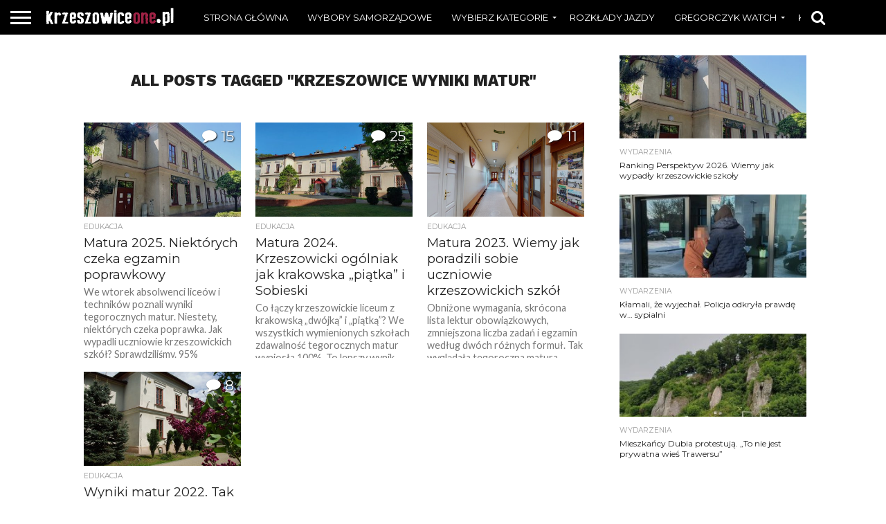

--- FILE ---
content_type: text/html; charset=UTF-8
request_url: https://krzeszowiceone.pl/archive/tag/krzeszowice-wyniki-matur
body_size: 18783
content:

<!DOCTYPE html>
<html dir="ltr" lang="pl-PL">
<head>
<meta charset="UTF-8" >
<meta name="viewport" id="viewport" content="width=device-width, initial-scale=1.0, maximum-scale=1.0, minimum-scale=1.0, user-scalable=no" />


<link rel="alternate" type="application/rss+xml" title="RSS 2.0" href="https://krzeszowiceone.pl/feed" />
<link rel="alternate" type="text/xml" title="RSS .92" href="https://krzeszowiceone.pl/feed/rss" />
<link rel="alternate" type="application/atom+xml" title="Atom 0.3" href="https://krzeszowiceone.pl/feed/atom" />
<link rel="pingback" href="https://krzeszowiceone.pl/xmlrpc.php" />

<meta property="og:image" content="https://krzeszowiceone.pl/wp-content/uploads/2025/07/krzeszowice_liceum_ogolnoksztalcace_wyniki_matur-1000x600.jpg" />
<meta name="twitter:image" content="https://krzeszowiceone.pl/wp-content/uploads/2025/07/krzeszowice_liceum_ogolnoksztalcace_wyniki_matur-1000x600.jpg" />

<meta property="og:description" content="Z lokalnego punktu widzenia" />


<title>Krzeszowice wyniki matur | krzeszowiceone.pl</title>
	<style>img:is([sizes="auto" i], [sizes^="auto," i]) { contain-intrinsic-size: 3000px 1500px }</style>
	
		<!-- All in One SEO 4.9.3 - aioseo.com -->
	<meta name="robots" content="max-image-preview:large" />
	<link rel="canonical" href="https://krzeszowiceone.pl/archive/tag/krzeszowice-wyniki-matur" />
	<meta name="generator" content="All in One SEO (AIOSEO) 4.9.3" />
		<script type="application/ld+json" class="aioseo-schema">
			{"@context":"https:\/\/schema.org","@graph":[{"@type":"BreadcrumbList","@id":"https:\/\/krzeszowiceone.pl\/archive\/tag\/krzeszowice-wyniki-matur#breadcrumblist","itemListElement":[{"@type":"ListItem","@id":"https:\/\/krzeszowiceone.pl#listItem","position":1,"name":"Home","item":"https:\/\/krzeszowiceone.pl","nextItem":{"@type":"ListItem","@id":"https:\/\/krzeszowiceone.pl\/archive\/tag\/krzeszowice-wyniki-matur#listItem","name":"Krzeszowice wyniki matur"}},{"@type":"ListItem","@id":"https:\/\/krzeszowiceone.pl\/archive\/tag\/krzeszowice-wyniki-matur#listItem","position":2,"name":"Krzeszowice wyniki matur","previousItem":{"@type":"ListItem","@id":"https:\/\/krzeszowiceone.pl#listItem","name":"Home"}}]},{"@type":"CollectionPage","@id":"https:\/\/krzeszowiceone.pl\/archive\/tag\/krzeszowice-wyniki-matur#collectionpage","url":"https:\/\/krzeszowiceone.pl\/archive\/tag\/krzeszowice-wyniki-matur","name":"Krzeszowice wyniki matur | krzeszowiceone.pl","inLanguage":"pl-PL","isPartOf":{"@id":"https:\/\/krzeszowiceone.pl\/#website"},"breadcrumb":{"@id":"https:\/\/krzeszowiceone.pl\/archive\/tag\/krzeszowice-wyniki-matur#breadcrumblist"}},{"@type":"Organization","@id":"https:\/\/krzeszowiceone.pl\/#organization","name":"Krzeszowiceone.pl","description":"Z lokalnego punktu widzenia","url":"https:\/\/krzeszowiceone.pl\/"},{"@type":"WebSite","@id":"https:\/\/krzeszowiceone.pl\/#website","url":"https:\/\/krzeszowiceone.pl\/","name":"krzeszowiceone.pl","description":"Z lokalnego punktu widzenia","inLanguage":"pl-PL","publisher":{"@id":"https:\/\/krzeszowiceone.pl\/#organization"}}]}
		</script>
		<!-- All in One SEO -->

<link rel='dns-prefetch' href='//stats.wp.com' />
<link rel='dns-prefetch' href='//netdna.bootstrapcdn.com' />
<link rel='dns-prefetch' href='//fonts.googleapis.com' />
<link rel="alternate" type="application/rss+xml" title="krzeszowiceone.pl &raquo; Kanał z wpisami" href="https://krzeszowiceone.pl/feed" />
<link rel="alternate" type="application/rss+xml" title="krzeszowiceone.pl &raquo; Kanał z komentarzami" href="https://krzeszowiceone.pl/comments/feed" />
<link rel="alternate" type="application/rss+xml" title="krzeszowiceone.pl &raquo; Kanał z wpisami otagowanymi jako Krzeszowice wyniki matur" href="https://krzeszowiceone.pl/archive/tag/krzeszowice-wyniki-matur/feed" />
<script type="text/javascript">
/* <![CDATA[ */
window._wpemojiSettings = {"baseUrl":"https:\/\/s.w.org\/images\/core\/emoji\/16.0.1\/72x72\/","ext":".png","svgUrl":"https:\/\/s.w.org\/images\/core\/emoji\/16.0.1\/svg\/","svgExt":".svg","source":{"concatemoji":"https:\/\/krzeszowiceone.pl\/wp-includes\/js\/wp-emoji-release.min.js?ver=6.8.3"}};
/*! This file is auto-generated */
!function(s,n){var o,i,e;function c(e){try{var t={supportTests:e,timestamp:(new Date).valueOf()};sessionStorage.setItem(o,JSON.stringify(t))}catch(e){}}function p(e,t,n){e.clearRect(0,0,e.canvas.width,e.canvas.height),e.fillText(t,0,0);var t=new Uint32Array(e.getImageData(0,0,e.canvas.width,e.canvas.height).data),a=(e.clearRect(0,0,e.canvas.width,e.canvas.height),e.fillText(n,0,0),new Uint32Array(e.getImageData(0,0,e.canvas.width,e.canvas.height).data));return t.every(function(e,t){return e===a[t]})}function u(e,t){e.clearRect(0,0,e.canvas.width,e.canvas.height),e.fillText(t,0,0);for(var n=e.getImageData(16,16,1,1),a=0;a<n.data.length;a++)if(0!==n.data[a])return!1;return!0}function f(e,t,n,a){switch(t){case"flag":return n(e,"\ud83c\udff3\ufe0f\u200d\u26a7\ufe0f","\ud83c\udff3\ufe0f\u200b\u26a7\ufe0f")?!1:!n(e,"\ud83c\udde8\ud83c\uddf6","\ud83c\udde8\u200b\ud83c\uddf6")&&!n(e,"\ud83c\udff4\udb40\udc67\udb40\udc62\udb40\udc65\udb40\udc6e\udb40\udc67\udb40\udc7f","\ud83c\udff4\u200b\udb40\udc67\u200b\udb40\udc62\u200b\udb40\udc65\u200b\udb40\udc6e\u200b\udb40\udc67\u200b\udb40\udc7f");case"emoji":return!a(e,"\ud83e\udedf")}return!1}function g(e,t,n,a){var r="undefined"!=typeof WorkerGlobalScope&&self instanceof WorkerGlobalScope?new OffscreenCanvas(300,150):s.createElement("canvas"),o=r.getContext("2d",{willReadFrequently:!0}),i=(o.textBaseline="top",o.font="600 32px Arial",{});return e.forEach(function(e){i[e]=t(o,e,n,a)}),i}function t(e){var t=s.createElement("script");t.src=e,t.defer=!0,s.head.appendChild(t)}"undefined"!=typeof Promise&&(o="wpEmojiSettingsSupports",i=["flag","emoji"],n.supports={everything:!0,everythingExceptFlag:!0},e=new Promise(function(e){s.addEventListener("DOMContentLoaded",e,{once:!0})}),new Promise(function(t){var n=function(){try{var e=JSON.parse(sessionStorage.getItem(o));if("object"==typeof e&&"number"==typeof e.timestamp&&(new Date).valueOf()<e.timestamp+604800&&"object"==typeof e.supportTests)return e.supportTests}catch(e){}return null}();if(!n){if("undefined"!=typeof Worker&&"undefined"!=typeof OffscreenCanvas&&"undefined"!=typeof URL&&URL.createObjectURL&&"undefined"!=typeof Blob)try{var e="postMessage("+g.toString()+"("+[JSON.stringify(i),f.toString(),p.toString(),u.toString()].join(",")+"));",a=new Blob([e],{type:"text/javascript"}),r=new Worker(URL.createObjectURL(a),{name:"wpTestEmojiSupports"});return void(r.onmessage=function(e){c(n=e.data),r.terminate(),t(n)})}catch(e){}c(n=g(i,f,p,u))}t(n)}).then(function(e){for(var t in e)n.supports[t]=e[t],n.supports.everything=n.supports.everything&&n.supports[t],"flag"!==t&&(n.supports.everythingExceptFlag=n.supports.everythingExceptFlag&&n.supports[t]);n.supports.everythingExceptFlag=n.supports.everythingExceptFlag&&!n.supports.flag,n.DOMReady=!1,n.readyCallback=function(){n.DOMReady=!0}}).then(function(){return e}).then(function(){var e;n.supports.everything||(n.readyCallback(),(e=n.source||{}).concatemoji?t(e.concatemoji):e.wpemoji&&e.twemoji&&(t(e.twemoji),t(e.wpemoji)))}))}((window,document),window._wpemojiSettings);
/* ]]> */
</script>
<style id='wp-emoji-styles-inline-css' type='text/css'>

	img.wp-smiley, img.emoji {
		display: inline !important;
		border: none !important;
		box-shadow: none !important;
		height: 1em !important;
		width: 1em !important;
		margin: 0 0.07em !important;
		vertical-align: -0.1em !important;
		background: none !important;
		padding: 0 !important;
	}
</style>
<link rel='stylesheet' id='wp-block-library-css' href='https://krzeszowiceone.pl/wp-includes/css/dist/block-library/style.min.css?ver=6.8.3' type='text/css' media='all' />
<style id='classic-theme-styles-inline-css' type='text/css'>
/*! This file is auto-generated */
.wp-block-button__link{color:#fff;background-color:#32373c;border-radius:9999px;box-shadow:none;text-decoration:none;padding:calc(.667em + 2px) calc(1.333em + 2px);font-size:1.125em}.wp-block-file__button{background:#32373c;color:#fff;text-decoration:none}
</style>
<link rel='stylesheet' id='aioseo/css/src/vue/standalone/blocks/table-of-contents/global.scss-css' href='https://krzeszowiceone.pl/wp-content/plugins/all-in-one-seo-pack/dist/Lite/assets/css/table-of-contents/global.e90f6d47.css?ver=4.9.3' type='text/css' media='all' />
<style id='qsm-quiz-style-inline-css' type='text/css'>


</style>
<link rel='stylesheet' id='mediaelement-css' href='https://krzeszowiceone.pl/wp-includes/js/mediaelement/mediaelementplayer-legacy.min.css?ver=4.2.17' type='text/css' media='all' />
<link rel='stylesheet' id='wp-mediaelement-css' href='https://krzeszowiceone.pl/wp-includes/js/mediaelement/wp-mediaelement.min.css?ver=6.8.3' type='text/css' media='all' />
<style id='jetpack-sharing-buttons-style-inline-css' type='text/css'>
.jetpack-sharing-buttons__services-list{display:flex;flex-direction:row;flex-wrap:wrap;gap:0;list-style-type:none;margin:5px;padding:0}.jetpack-sharing-buttons__services-list.has-small-icon-size{font-size:12px}.jetpack-sharing-buttons__services-list.has-normal-icon-size{font-size:16px}.jetpack-sharing-buttons__services-list.has-large-icon-size{font-size:24px}.jetpack-sharing-buttons__services-list.has-huge-icon-size{font-size:36px}@media print{.jetpack-sharing-buttons__services-list{display:none!important}}.editor-styles-wrapper .wp-block-jetpack-sharing-buttons{gap:0;padding-inline-start:0}ul.jetpack-sharing-buttons__services-list.has-background{padding:1.25em 2.375em}
</style>
<style id='global-styles-inline-css' type='text/css'>
:root{--wp--preset--aspect-ratio--square: 1;--wp--preset--aspect-ratio--4-3: 4/3;--wp--preset--aspect-ratio--3-4: 3/4;--wp--preset--aspect-ratio--3-2: 3/2;--wp--preset--aspect-ratio--2-3: 2/3;--wp--preset--aspect-ratio--16-9: 16/9;--wp--preset--aspect-ratio--9-16: 9/16;--wp--preset--color--black: #000000;--wp--preset--color--cyan-bluish-gray: #abb8c3;--wp--preset--color--white: #ffffff;--wp--preset--color--pale-pink: #f78da7;--wp--preset--color--vivid-red: #cf2e2e;--wp--preset--color--luminous-vivid-orange: #ff6900;--wp--preset--color--luminous-vivid-amber: #fcb900;--wp--preset--color--light-green-cyan: #7bdcb5;--wp--preset--color--vivid-green-cyan: #00d084;--wp--preset--color--pale-cyan-blue: #8ed1fc;--wp--preset--color--vivid-cyan-blue: #0693e3;--wp--preset--color--vivid-purple: #9b51e0;--wp--preset--gradient--vivid-cyan-blue-to-vivid-purple: linear-gradient(135deg,rgba(6,147,227,1) 0%,rgb(155,81,224) 100%);--wp--preset--gradient--light-green-cyan-to-vivid-green-cyan: linear-gradient(135deg,rgb(122,220,180) 0%,rgb(0,208,130) 100%);--wp--preset--gradient--luminous-vivid-amber-to-luminous-vivid-orange: linear-gradient(135deg,rgba(252,185,0,1) 0%,rgba(255,105,0,1) 100%);--wp--preset--gradient--luminous-vivid-orange-to-vivid-red: linear-gradient(135deg,rgba(255,105,0,1) 0%,rgb(207,46,46) 100%);--wp--preset--gradient--very-light-gray-to-cyan-bluish-gray: linear-gradient(135deg,rgb(238,238,238) 0%,rgb(169,184,195) 100%);--wp--preset--gradient--cool-to-warm-spectrum: linear-gradient(135deg,rgb(74,234,220) 0%,rgb(151,120,209) 20%,rgb(207,42,186) 40%,rgb(238,44,130) 60%,rgb(251,105,98) 80%,rgb(254,248,76) 100%);--wp--preset--gradient--blush-light-purple: linear-gradient(135deg,rgb(255,206,236) 0%,rgb(152,150,240) 100%);--wp--preset--gradient--blush-bordeaux: linear-gradient(135deg,rgb(254,205,165) 0%,rgb(254,45,45) 50%,rgb(107,0,62) 100%);--wp--preset--gradient--luminous-dusk: linear-gradient(135deg,rgb(255,203,112) 0%,rgb(199,81,192) 50%,rgb(65,88,208) 100%);--wp--preset--gradient--pale-ocean: linear-gradient(135deg,rgb(255,245,203) 0%,rgb(182,227,212) 50%,rgb(51,167,181) 100%);--wp--preset--gradient--electric-grass: linear-gradient(135deg,rgb(202,248,128) 0%,rgb(113,206,126) 100%);--wp--preset--gradient--midnight: linear-gradient(135deg,rgb(2,3,129) 0%,rgb(40,116,252) 100%);--wp--preset--font-size--small: 13px;--wp--preset--font-size--medium: 20px;--wp--preset--font-size--large: 36px;--wp--preset--font-size--x-large: 42px;--wp--preset--spacing--20: 0.44rem;--wp--preset--spacing--30: 0.67rem;--wp--preset--spacing--40: 1rem;--wp--preset--spacing--50: 1.5rem;--wp--preset--spacing--60: 2.25rem;--wp--preset--spacing--70: 3.38rem;--wp--preset--spacing--80: 5.06rem;--wp--preset--shadow--natural: 6px 6px 9px rgba(0, 0, 0, 0.2);--wp--preset--shadow--deep: 12px 12px 50px rgba(0, 0, 0, 0.4);--wp--preset--shadow--sharp: 6px 6px 0px rgba(0, 0, 0, 0.2);--wp--preset--shadow--outlined: 6px 6px 0px -3px rgba(255, 255, 255, 1), 6px 6px rgba(0, 0, 0, 1);--wp--preset--shadow--crisp: 6px 6px 0px rgba(0, 0, 0, 1);}:where(.is-layout-flex){gap: 0.5em;}:where(.is-layout-grid){gap: 0.5em;}body .is-layout-flex{display: flex;}.is-layout-flex{flex-wrap: wrap;align-items: center;}.is-layout-flex > :is(*, div){margin: 0;}body .is-layout-grid{display: grid;}.is-layout-grid > :is(*, div){margin: 0;}:where(.wp-block-columns.is-layout-flex){gap: 2em;}:where(.wp-block-columns.is-layout-grid){gap: 2em;}:where(.wp-block-post-template.is-layout-flex){gap: 1.25em;}:where(.wp-block-post-template.is-layout-grid){gap: 1.25em;}.has-black-color{color: var(--wp--preset--color--black) !important;}.has-cyan-bluish-gray-color{color: var(--wp--preset--color--cyan-bluish-gray) !important;}.has-white-color{color: var(--wp--preset--color--white) !important;}.has-pale-pink-color{color: var(--wp--preset--color--pale-pink) !important;}.has-vivid-red-color{color: var(--wp--preset--color--vivid-red) !important;}.has-luminous-vivid-orange-color{color: var(--wp--preset--color--luminous-vivid-orange) !important;}.has-luminous-vivid-amber-color{color: var(--wp--preset--color--luminous-vivid-amber) !important;}.has-light-green-cyan-color{color: var(--wp--preset--color--light-green-cyan) !important;}.has-vivid-green-cyan-color{color: var(--wp--preset--color--vivid-green-cyan) !important;}.has-pale-cyan-blue-color{color: var(--wp--preset--color--pale-cyan-blue) !important;}.has-vivid-cyan-blue-color{color: var(--wp--preset--color--vivid-cyan-blue) !important;}.has-vivid-purple-color{color: var(--wp--preset--color--vivid-purple) !important;}.has-black-background-color{background-color: var(--wp--preset--color--black) !important;}.has-cyan-bluish-gray-background-color{background-color: var(--wp--preset--color--cyan-bluish-gray) !important;}.has-white-background-color{background-color: var(--wp--preset--color--white) !important;}.has-pale-pink-background-color{background-color: var(--wp--preset--color--pale-pink) !important;}.has-vivid-red-background-color{background-color: var(--wp--preset--color--vivid-red) !important;}.has-luminous-vivid-orange-background-color{background-color: var(--wp--preset--color--luminous-vivid-orange) !important;}.has-luminous-vivid-amber-background-color{background-color: var(--wp--preset--color--luminous-vivid-amber) !important;}.has-light-green-cyan-background-color{background-color: var(--wp--preset--color--light-green-cyan) !important;}.has-vivid-green-cyan-background-color{background-color: var(--wp--preset--color--vivid-green-cyan) !important;}.has-pale-cyan-blue-background-color{background-color: var(--wp--preset--color--pale-cyan-blue) !important;}.has-vivid-cyan-blue-background-color{background-color: var(--wp--preset--color--vivid-cyan-blue) !important;}.has-vivid-purple-background-color{background-color: var(--wp--preset--color--vivid-purple) !important;}.has-black-border-color{border-color: var(--wp--preset--color--black) !important;}.has-cyan-bluish-gray-border-color{border-color: var(--wp--preset--color--cyan-bluish-gray) !important;}.has-white-border-color{border-color: var(--wp--preset--color--white) !important;}.has-pale-pink-border-color{border-color: var(--wp--preset--color--pale-pink) !important;}.has-vivid-red-border-color{border-color: var(--wp--preset--color--vivid-red) !important;}.has-luminous-vivid-orange-border-color{border-color: var(--wp--preset--color--luminous-vivid-orange) !important;}.has-luminous-vivid-amber-border-color{border-color: var(--wp--preset--color--luminous-vivid-amber) !important;}.has-light-green-cyan-border-color{border-color: var(--wp--preset--color--light-green-cyan) !important;}.has-vivid-green-cyan-border-color{border-color: var(--wp--preset--color--vivid-green-cyan) !important;}.has-pale-cyan-blue-border-color{border-color: var(--wp--preset--color--pale-cyan-blue) !important;}.has-vivid-cyan-blue-border-color{border-color: var(--wp--preset--color--vivid-cyan-blue) !important;}.has-vivid-purple-border-color{border-color: var(--wp--preset--color--vivid-purple) !important;}.has-vivid-cyan-blue-to-vivid-purple-gradient-background{background: var(--wp--preset--gradient--vivid-cyan-blue-to-vivid-purple) !important;}.has-light-green-cyan-to-vivid-green-cyan-gradient-background{background: var(--wp--preset--gradient--light-green-cyan-to-vivid-green-cyan) !important;}.has-luminous-vivid-amber-to-luminous-vivid-orange-gradient-background{background: var(--wp--preset--gradient--luminous-vivid-amber-to-luminous-vivid-orange) !important;}.has-luminous-vivid-orange-to-vivid-red-gradient-background{background: var(--wp--preset--gradient--luminous-vivid-orange-to-vivid-red) !important;}.has-very-light-gray-to-cyan-bluish-gray-gradient-background{background: var(--wp--preset--gradient--very-light-gray-to-cyan-bluish-gray) !important;}.has-cool-to-warm-spectrum-gradient-background{background: var(--wp--preset--gradient--cool-to-warm-spectrum) !important;}.has-blush-light-purple-gradient-background{background: var(--wp--preset--gradient--blush-light-purple) !important;}.has-blush-bordeaux-gradient-background{background: var(--wp--preset--gradient--blush-bordeaux) !important;}.has-luminous-dusk-gradient-background{background: var(--wp--preset--gradient--luminous-dusk) !important;}.has-pale-ocean-gradient-background{background: var(--wp--preset--gradient--pale-ocean) !important;}.has-electric-grass-gradient-background{background: var(--wp--preset--gradient--electric-grass) !important;}.has-midnight-gradient-background{background: var(--wp--preset--gradient--midnight) !important;}.has-small-font-size{font-size: var(--wp--preset--font-size--small) !important;}.has-medium-font-size{font-size: var(--wp--preset--font-size--medium) !important;}.has-large-font-size{font-size: var(--wp--preset--font-size--large) !important;}.has-x-large-font-size{font-size: var(--wp--preset--font-size--x-large) !important;}
:where(.wp-block-post-template.is-layout-flex){gap: 1.25em;}:where(.wp-block-post-template.is-layout-grid){gap: 1.25em;}
:where(.wp-block-columns.is-layout-flex){gap: 2em;}:where(.wp-block-columns.is-layout-grid){gap: 2em;}
:root :where(.wp-block-pullquote){font-size: 1.5em;line-height: 1.6;}
</style>
<link rel='stylesheet' id='better-recent-comments-css' href='https://krzeszowiceone.pl/wp-content/plugins/better-recent-comments/assets/css/better-recent-comments.min.css?ver=6.8.3' type='text/css' media='all' />
<link rel='stylesheet' id='contact-form-7-css' href='https://krzeszowiceone.pl/wp-content/plugins/contact-form-7/includes/css/styles.css?ver=6.1.4' type='text/css' media='all' />
<link rel='stylesheet' id='mvp-score-style-css' href='https://krzeszowiceone.pl/wp-content/plugins/mvp-scoreboard/css/score-style.css?ver=6.8.3' type='text/css' media='all' />
<link rel='stylesheet' id='mvp-reset-css' href='https://krzeszowiceone.pl/wp-content/themes/flex-mag/css/reset.css?ver=6.8.3' type='text/css' media='all' />
<link rel='stylesheet' id='mvp-fontawesome-css' href='//netdna.bootstrapcdn.com/font-awesome/4.7.0/css/font-awesome.css?ver=6.8.3' type='text/css' media='all' />
<link rel='stylesheet' id='mvp-style-css' href='https://krzeszowiceone.pl/wp-content/themes/flex-mag/style.css?ver=6.8.3' type='text/css' media='all' />
<!--[if lt IE 10]>
<link rel='stylesheet' id='mvp-iecss-css' href='https://krzeszowiceone.pl/wp-content/themes/flex-mag/css/iecss.css?ver=6.8.3' type='text/css' media='all' />
<![endif]-->
<link crossorigin="anonymous" rel='stylesheet' id='mvp-fonts-css' href='//fonts.googleapis.com/css?family=Oswald%3A400%2C700%7CLato%3A400%2C700%7CWork+Sans%3A900%7CMontserrat%3A400%2C700%7COpen+Sans%3A800%7CPlayfair+Display%3A400%2C700%2C900%7CQuicksand%7CRaleway%3A200%2C400%2C700%7CRoboto+Slab%3A400%2C700%7CWork+Sans%3A100%2C200%2C300%2C400%2C500%2C600%2C700%2C800%2C900%7CMontserrat%3A100%2C200%2C300%2C400%2C500%2C600%2C700%2C800%2C900%7CWork+Sans%3A100%2C200%2C300%2C400%2C500%2C600%2C700%2C800%2C900%7CLato%3A100%2C200%2C300%2C400%2C500%2C600%2C700%2C800%2C900%7CMontserrat%3A100%2C200%2C300%2C400%2C500%2C600%2C700%2C800%2C900%26subset%3Dlatin%2Clatin-ext%2Ccyrillic%2Ccyrillic-ext%2Cgreek-ext%2Cgreek%2Cvietnamese' type='text/css' media='all' />
<link rel='stylesheet' id='mvp-media-queries-css' href='https://krzeszowiceone.pl/wp-content/themes/flex-mag/css/media-queries.css?ver=6.8.3' type='text/css' media='all' />
<script type="text/javascript" src="https://krzeszowiceone.pl/wp-includes/js/jquery/jquery.min.js?ver=3.7.1" id="jquery-core-js"></script>
<script type="text/javascript" src="https://krzeszowiceone.pl/wp-includes/js/jquery/jquery-migrate.min.js?ver=3.4.1" id="jquery-migrate-js"></script>
<script type="text/javascript" src="https://krzeszowiceone.pl/wp-includes/js/jquery/ui/core.min.js?ver=1.13.3" id="jquery-ui-core-js"></script>
<script type="text/javascript" src="https://krzeszowiceone.pl/wp-includes/js/jquery/ui/mouse.min.js?ver=1.13.3" id="jquery-ui-mouse-js"></script>
<script type="text/javascript" src="https://krzeszowiceone.pl/wp-includes/js/jquery/ui/draggable.min.js?ver=1.13.3" id="jquery-ui-draggable-js"></script>
<script type="text/javascript" src="https://krzeszowiceone.pl/wp-content/plugins/before-after/js/jquery.beforeafter-1.3.instruite.min.js?ver=6.8.3" id="jquery-before-after-js"></script>
<script type="text/javascript" src="https://krzeszowiceone.pl/wp-content/plugins/wp-retina-2x/app/picturefill.min.js?ver=1765902678" id="wr2x-picturefill-js-js"></script>
<link rel="https://api.w.org/" href="https://krzeszowiceone.pl/wp-json/" /><link rel="alternate" title="JSON" type="application/json" href="https://krzeszowiceone.pl/wp-json/wp/v2/tags/1613" /><link rel="EditURI" type="application/rsd+xml" title="RSD" href="https://krzeszowiceone.pl/xmlrpc.php?rsd" />
<meta name="generator" content="WordPress 6.8.3" />

<!-- Bad Behavior 2.2.24 run time: 248.852 ms -->
			<style type="text/css">
				.ba-container {
					margin-left:auto;
					margin-right:auto;
				}
				.ba-container + div.balinks {
					margin: 0 auto;
				}
				.ba-container div img {
					max-width: none;
				}
			</style>

		<!-- GA Google Analytics @ https://m0n.co/ga -->
		<script async src="https://www.googletagmanager.com/gtag/js?id=G-8YWJ045NFF"></script>
		<script>
			window.dataLayer = window.dataLayer || [];
			function gtag(){dataLayer.push(arguments);}
			gtag('js', new Date());
			gtag('config', 'G-8YWJ045NFF');
		</script>

		<style>img#wpstats{display:none}</style>
		<link id='MediaRSS' rel='alternate' type='application/rss+xml' title='NextGEN Gallery RSS Feed' href='https://krzeszowiceone.pl/wp-content/plugins/nextgen-gallery/src/Legacy/xml/media-rss.php' />

<style type='text/css'>

#wallpaper {
	background: url() no-repeat 50% 0;
	}
body,
.blog-widget-text p,
.feat-widget-text p,
.post-info-right,
span.post-excerpt,
span.feat-caption,
span.soc-count-text,
#content-main p,
#commentspopup .comments-pop,
.archive-list-text p,
.author-box-bot p,
#post-404 p,
.foot-widget,
#home-feat-text p,
.feat-top2-left-text p,
.feat-wide1-text p,
.feat-wide4-text p,
#content-main table,
.foot-copy p,
.video-main-text p {
	font-family: 'Lato', sans-serif;
	}

a,
a:visited,
.post-info-name a {
	color: #eb0254;
	}

a:hover {
	color: #999999;
	}

.fly-but-wrap,
span.feat-cat,
span.post-head-cat,
.prev-next-text a,
.prev-next-text a:visited,
.prev-next-text a:hover {
	background: #eb0254;
	}

.fly-but-wrap {
	background: #000000;
	}

.fly-but-wrap span {
	background: #ffffff;
	}

.woocommerce .star-rating span:before {
	color: #eb0254;
	}

.woocommerce .widget_price_filter .ui-slider .ui-slider-range,
.woocommerce .widget_price_filter .ui-slider .ui-slider-handle {
	background-color: #eb0254;
	}

.woocommerce span.onsale,
.woocommerce #respond input#submit.alt,
.woocommerce a.button.alt,
.woocommerce button.button.alt,
.woocommerce input.button.alt,
.woocommerce #respond input#submit.alt:hover,
.woocommerce a.button.alt:hover,
.woocommerce button.button.alt:hover,
.woocommerce input.button.alt:hover {
	background-color: #eb0254;
	}

span.post-header {
	border-top: 4px solid #eb0254;
	}

#main-nav-wrap,
nav.main-menu-wrap,
.nav-logo,
.nav-right-wrap,
.nav-menu-out,
.nav-logo-out,
#head-main-top {
	-webkit-backface-visibility: hidden;
	background: #000000;
	}

nav.main-menu-wrap ul li a,
.nav-menu-out:hover ul li:hover a,
.nav-menu-out:hover span.nav-search-but:hover i,
.nav-menu-out:hover span.nav-soc-but:hover i,
span.nav-search-but i,
span.nav-soc-but i {
	color: #ffffff;
	}

.nav-menu-out:hover li.menu-item-has-children:hover a:after,
nav.main-menu-wrap ul li.menu-item-has-children a:after {
	border-color: #ffffff transparent transparent transparent;
	}

.nav-menu-out:hover ul li a,
.nav-menu-out:hover span.nav-search-but i,
.nav-menu-out:hover span.nav-soc-but i {
	color: #a8a8a8;
	}

.nav-menu-out:hover li.menu-item-has-children a:after {
	border-color: #a8a8a8 transparent transparent transparent;
	}

.nav-menu-out:hover ul li ul.mega-list li a,
.side-list-text p,
.row-widget-text p,
.blog-widget-text h2,
.feat-widget-text h2,
.archive-list-text h2,
h2.author-list-head a,
.mvp-related-text a {
	color: #222222;
	}

ul.mega-list li:hover a,
ul.side-list li:hover .side-list-text p,
ul.row-widget-list li:hover .row-widget-text p,
ul.blog-widget-list li:hover .blog-widget-text h2,
.feat-widget-wrap:hover .feat-widget-text h2,
ul.archive-list li:hover .archive-list-text h2,
ul.archive-col-list li:hover .archive-list-text h2,
h2.author-list-head a:hover,
.mvp-related-posts ul li:hover .mvp-related-text a {
	color: #999999 !important;
	}

span.more-posts-text,
a.inf-more-but,
#comments-button a,
#comments-button span.comment-but-text {
	border: 1px solid #eb0254;
	}

span.more-posts-text,
a.inf-more-but,
#comments-button a,
#comments-button span.comment-but-text {
	color: #eb0254 !important;
	}

#comments-button a:hover,
#comments-button span.comment-but-text:hover,
a.inf-more-but:hover,
span.more-posts-text:hover {
	background: #eb0254;
	}

nav.main-menu-wrap ul li a,
ul.col-tabs li a,
nav.fly-nav-menu ul li a,
.foot-menu .menu li a {
	font-family: 'Montserrat', sans-serif;
	}

.feat-top2-right-text h2,
.side-list-text p,
.side-full-text p,
.row-widget-text p,
.feat-widget-text h2,
.blog-widget-text h2,
.prev-next-text a,
.prev-next-text a:visited,
.prev-next-text a:hover,
span.post-header,
.archive-list-text h2,
#woo-content h1.page-title,
.woocommerce div.product .product_title,
.woocommerce ul.products li.product h3,
.video-main-text h2,
.mvp-related-text a {
	font-family: 'Montserrat', sans-serif;
	}

.feat-wide-sub-text h2,
#home-feat-text h2,
.feat-top2-left-text h2,
.feat-wide1-text h2,
.feat-wide4-text h2,
.feat-wide5-text h2,
h1.post-title,
#content-main h1.post-title,
#post-404 h1,
h1.post-title-wide,
#content-main blockquote p,
#commentspopup #content-main h1 {
	font-family: 'Work Sans', sans-serif;
	}

h3.home-feat-title,
h3.side-list-title,
#infscr-loading,
.score-nav-menu select,
h1.cat-head,
h1.arch-head,
h2.author-list-head,
h3.foot-head,
.woocommerce ul.product_list_widget span.product-title,
.woocommerce ul.product_list_widget li a,
.woocommerce #reviews #comments ol.commentlist li .comment-text p.meta,
.woocommerce .related h2,
.woocommerce div.product .woocommerce-tabs .panel h2,
.woocommerce div.product .product_title,
#content-main h1,
#content-main h2,
#content-main h3,
#content-main h4,
#content-main h5,
#content-main h6 {
	font-family: 'Work Sans', sans-serif;
	}

</style>
	
<style type="text/css">


.post-cont-out,
.post-cont-in {
	margin-right: 0;
	}

.nav-links {
	display: none;
	}







	

</style>

<!-- There is no amphtml version available for this URL. -->		<style type="text/css" id="wp-custom-css">
			/*
Tutaj możesz dodać własny CSS.

Naciśnij ikonkę pomocy, żeby dowiedzieć się więcej.
*/

.feat-info-comm {
    color: #fff;
    display: inline-block;
    margin: 10px;
    margin-left: 11px;
}

.feat-info-views {
	display: none;
}

#respond #submit {
	width: 155px;
}

#subscribe_comments {
	display: inline;
}

#subscribe_blog {
	display: inline;
}

#get_recent_comments_wrap {
	font-size: 12.8px;
    font-family: Montserrat, sans-serif;
}


#get_recent_comments_wrap li {
	margin-bottom:8px;
}

.widget_get_recent_comments {
	font-size: 12.8px;
    font-family: Montserrat, sans-serif;
}

.widget_recent_comments {
	font-size: 12.8px;
    font-family: Montserrat, sans-serif;
}

.widget_recent_comments li {
	margin-bottom:8px;
}

.widget_meta {
	font-size: 12.8px;
    font-family: Montserrat, sans-serif;
}

.customMetaWidget  {
	font-size: 12.8px;
    font-family: Montserrat, sans-serif;
}

.customMetaWidget li  {
	margin-bottom:8px;
}

.widget_get_recent_comments .widget_recent_comments  li {
	margin-bottom:8px;
}

#tab-col1 .side-title-wrap {
	display:none;
}

#comments-button {
	display:none;
}

#comments {
	display:block;
}

.feat-info-comm {
	text-shadow: 1px 1px 2px #111111;
}

.feat-info-wrap i {
	font-size: 1.3rem;
}

span.feat-info-text {
	font-size: 1.3rem;
}

#foot-widget-wrap {
	margin-top:0px;
	margin-bottom:5px;
}

span.post-excerpt p, #content-main span.post-excerpt p {
	width:100%;
}
#sidebar-wrap .blog-widget-wrap .feat-info-wrap, #foot-widget-wrap .blog-widget-wrap .feat-info-wrap {
	display: block;
}

.blog-widget-wrap i {
	font-size: 0.8rem;
}

.blog-widget-wrap span.feat-info-text {
	font-size: 0.7rem;
}

#wp-comment-cookies-consent {
	float: left;
}

.comment-form-policy {
	clear: both;
}

.comment-form-policy__input {
	float:left;
}

/* pomoc dla ukrainy */
.menu-item-39563 {
  background-color: red;
}

#comments .c a {
  word-break: break-all;
}		</style>
		
</head>

<body class="archive tag tag-krzeszowice-wyniki-matur tag-1613 wp-embed-responsive wp-theme-flex-mag">
	<div id="site" class="left relative">
		<div id="site-wrap" class="left relative">
						<div id="fly-wrap">
	<div class="fly-wrap-out">
		<div class="fly-side-wrap">
			<ul class="fly-bottom-soc left relative">
																																									<li class="rss-soc">
						<a href="https://krzeszowiceone.pl/feed/rss" target="_blank">
						<i class="fa fa-rss fa-2"></i>
						</a>
					</li>
							</ul>
		</div><!--fly-side-wrap-->
		<div class="fly-wrap-in">
			<div id="fly-menu-wrap">
				<nav class="fly-nav-menu left relative">
					<div class="menu-menu-container"><ul id="menu-menu" class="menu"><li id="menu-item-7962" class="menu-item menu-item-type-custom menu-item-object-custom menu-item-7962"><a href="/">Strona główna</a></li>
<li id="menu-item-42771" class="menu-item menu-item-type-taxonomy menu-item-object-category menu-item-42771"><a href="https://krzeszowiceone.pl/archive/category/wybory-samorzadowe">Wybory samorządowe</a></li>
<li id="menu-item-7900" class="menu-item menu-item-type-custom menu-item-object-custom menu-item-has-children menu-item-7900"><a href="https://krzeszowiceone.pl/archive/2022">Wybierz kategorie</a>
<ul class="sub-menu">
	<li id="menu-item-263" class="menu-item menu-item-type-post_type menu-item-object-page menu-item-263"><a href="https://krzeszowiceone.pl/archive/category/wydarzenia">Wiadomości</a></li>
	<li id="menu-item-262" class="menu-item menu-item-type-post_type menu-item-object-page menu-item-262"><a href="https://krzeszowiceone.pl/archive/category/gospodarka">Gospodarka</a></li>
	<li id="menu-item-261" class="menu-item menu-item-type-post_type menu-item-object-page menu-item-261"><a href="https://krzeszowiceone.pl/archive/category/kultura">Kultura</a></li>
	<li id="menu-item-260" class="menu-item menu-item-type-post_type menu-item-object-page menu-item-260"><a href="https://krzeszowiceone.pl/archive/category/sport">Sport</a></li>
	<li id="menu-item-258" class="menu-item menu-item-type-post_type menu-item-object-page menu-item-258"><a href="https://krzeszowiceone.pl/fotogalerie">Fotogalerie</a></li>
	<li id="menu-item-259" class="menu-item menu-item-type-post_type menu-item-object-page menu-item-259"><a href="https://krzeszowiceone.pl/archive/category/opinie">Opinie</a></li>
</ul>
</li>
<li id="menu-item-257" class="menu-item menu-item-type-post_type menu-item-object-page menu-item-257"><a href="https://krzeszowiceone.pl/rozklady-jazdy">Rozkłady jazdy</a></li>
<li id="menu-item-13960" class="menu-item menu-item-type-post_type menu-item-object-page menu-item-has-children menu-item-13960"><a href="https://krzeszowiceone.pl/waclaw-gregorczyk-watch">Gregorczyk Watch</a>
<ul class="sub-menu">
	<li id="menu-item-13961" class="menu-item menu-item-type-taxonomy menu-item-object-category menu-item-has-children menu-item-13961"><a href="https://krzeszowiceone.pl/archive/category/gregorczyk-watch">Gregorczyk Watch</a>
	<ul class="sub-menu">
		<li id="menu-item-28445" class="menu-item menu-item-type-taxonomy menu-item-object-category menu-item-28445"><a href="https://krzeszowiceone.pl/archive/category/wybory-samorzadowe">Wybory samorządowe</a></li>
	</ul>
</li>
</ul>
</li>
<li id="menu-item-256" class="menu-item menu-item-type-post_type menu-item-object-page menu-item-256"><a href="https://krzeszowiceone.pl/kontakt">Kontakt</a></li>
</ul></div>				</nav>
			</div><!--fly-menu-wrap-->
		</div><!--fly-wrap-in-->
	</div><!--fly-wrap-out-->
</div><!--fly-wrap-->			<div id="head-main-wrap" class="left relative">
				<div id="head-main-top" class="left relative">
																																									</div><!--head-main-top-->
				<div id="main-nav-wrap">
					<div class="nav-out">
						<div class="nav-in">
							<div id="main-nav-cont" class="left" itemscope itemtype="http://schema.org/Organization">
								<div class="nav-logo-out">
									<div class="nav-left-wrap left relative">
										<div class="fly-but-wrap left relative">
											<span></span>
											<span></span>
											<span></span>
											<span></span>
										</div><!--fly-but-wrap-->
																					<div class="nav-logo left">
																									<a itemprop="url" href="https://krzeszowiceone.pl/"><img itemprop="logo" src="https://krzeszowiceone.pl/wp-content/uploads/2017/08/logosmart-1.png" alt="krzeszowiceone.pl" data-rjs="2" /></a>
																																					<h2 class="mvp-logo-title">krzeszowiceone.pl</h2>
																							</div><!--nav-logo-->
																			</div><!--nav-left-wrap-->
									<div class="nav-logo-in">
										<div class="nav-menu-out">
											<div class="nav-menu-in">
												<nav class="main-menu-wrap left">
													<div class="menu-menu-container"><ul id="menu-menu-1" class="menu"><li class="menu-item menu-item-type-custom menu-item-object-custom menu-item-7962"><a href="/">Strona główna</a></li>
<li class="menu-item menu-item-type-taxonomy menu-item-object-category menu-item-42771"><a href="https://krzeszowiceone.pl/archive/category/wybory-samorzadowe">Wybory samorządowe</a></li>
<li class="menu-item menu-item-type-custom menu-item-object-custom menu-item-has-children menu-item-7900"><a href="https://krzeszowiceone.pl/archive/2022">Wybierz kategorie</a>
<ul class="sub-menu">
	<li class="menu-item menu-item-type-post_type menu-item-object-page menu-item-263"><a href="https://krzeszowiceone.pl/archive/category/wydarzenia">Wiadomości</a></li>
	<li class="menu-item menu-item-type-post_type menu-item-object-page menu-item-262"><a href="https://krzeszowiceone.pl/archive/category/gospodarka">Gospodarka</a></li>
	<li class="menu-item menu-item-type-post_type menu-item-object-page menu-item-261"><a href="https://krzeszowiceone.pl/archive/category/kultura">Kultura</a></li>
	<li class="menu-item menu-item-type-post_type menu-item-object-page menu-item-260"><a href="https://krzeszowiceone.pl/archive/category/sport">Sport</a></li>
	<li class="menu-item menu-item-type-post_type menu-item-object-page menu-item-258"><a href="https://krzeszowiceone.pl/fotogalerie">Fotogalerie</a></li>
	<li class="menu-item menu-item-type-post_type menu-item-object-page menu-item-259"><a href="https://krzeszowiceone.pl/archive/category/opinie">Opinie</a></li>
</ul>
</li>
<li class="menu-item menu-item-type-post_type menu-item-object-page menu-item-257"><a href="https://krzeszowiceone.pl/rozklady-jazdy">Rozkłady jazdy</a></li>
<li class="menu-item menu-item-type-post_type menu-item-object-page menu-item-has-children menu-item-13960"><a href="https://krzeszowiceone.pl/waclaw-gregorczyk-watch">Gregorczyk Watch</a>
<ul class="sub-menu">
	<li class="menu-item menu-item-type-taxonomy menu-item-object-category menu-item-has-children menu-item-13961"><a href="https://krzeszowiceone.pl/archive/category/gregorczyk-watch">Gregorczyk Watch</a>
	<ul class="sub-menu">
		<li class="menu-item menu-item-type-taxonomy menu-item-object-category menu-item-28445"><a href="https://krzeszowiceone.pl/archive/category/wybory-samorzadowe">Wybory samorządowe</a></li>
	</ul>
</li>
</ul>
</li>
<li class="menu-item menu-item-type-post_type menu-item-object-page menu-item-256"><a href="https://krzeszowiceone.pl/kontakt">Kontakt</a></li>
</ul></div>												</nav>
											</div><!--nav-menu-in-->
											<div class="nav-right-wrap relative">
												<div class="nav-search-wrap left relative">
													<span class="nav-search-but left"><i class="fa fa-search fa-2"></i></span>
													<div class="search-fly-wrap">
														<form method="get" id="searchform" action="https://krzeszowiceone.pl/">
	<input type="text" name="s" id="s" value="Szukaj..." onfocus='if (this.value == "Szukaj...") { this.value = ""; }' onblur='if (this.value == "") { this.value = "Szukaj..."; }' />
	<input type="hidden" id="searchsubmit" value="Search" />
</form>													</div><!--search-fly-wrap-->
												</div><!--nav-search-wrap-->
																																			</div><!--nav-right-wrap-->
										</div><!--nav-menu-out-->
									</div><!--nav-logo-in-->
								</div><!--nav-logo-out-->
							</div><!--main-nav-cont-->
						</div><!--nav-in-->
					</div><!--nav-out-->
				</div><!--main-nav-wrap-->
			</div><!--head-main-wrap-->
										<div id="body-main-wrap" class="left relative">
															<div class="body-main-out relative">
					<div class="body-main-in">
						<div id="body-main-cont" class="left relative">
																		<div id="home-main-wrap" class="left relative">
	<div class="home-wrap-out1">
		<div class="home-wrap-in1">
			<div id="home-left-wrap" class="left relative">
				<div id="home-left-col" class="relative">
					<div id="home-mid-wrap" class="left relative">
						<div id="archive-list-wrap" class="left relative">
							<h1 class="arch-head">All posts tagged "Krzeszowice wyniki matur"</h1>															<ul class="archive-col-list left relative infinite-content">
																									<li class="infinite-post">
																						<a href="https://krzeszowiceone.pl/archive/2025/07/08/matura-2025-niektorych-czeka-egzamin-poprawkowy.html" rel="bookmark" title="Matura 2025. Niektórych czeka egzamin poprawkowy">
											<div class="archive-list-out">
												<div class="archive-list-img left relative">
													<img width="450" height="270" src="https://krzeszowiceone.pl/wp-content/uploads/2025/07/krzeszowice_liceum_ogolnoksztalcace_wyniki_matur-450x270.jpg" class="reg-img wp-post-image" alt="" decoding="async" fetchpriority="high" srcset="https://krzeszowiceone.pl/wp-content/uploads/2025/07/krzeszowice_liceum_ogolnoksztalcace_wyniki_matur-450x270.jpg 450w, https://krzeszowiceone.pl/wp-content/uploads/2025/07/krzeszowice_liceum_ogolnoksztalcace_wyniki_matur-1000x600.jpg 1000w, https://krzeszowiceone.pl/wp-content/uploads/2025/07/krzeszowice_liceum_ogolnoksztalcace_wyniki_matur-300x180.jpg 300w" sizes="(max-width: 450px) 100vw, 450px" data-attachment-id="44629" data-permalink="https://krzeszowiceone.pl/archive/2025/07/08/matura-2025-niektorych-czeka-egzamin-poprawkowy.html/krzeszowice_liceum_ogolnoksztalcace_wyniki_matur" data-orig-file="https://krzeszowiceone.pl/wp-content/uploads/2025/07/krzeszowice_liceum_ogolnoksztalcace_wyniki_matur.jpg" data-orig-size="1200,900" data-comments-opened="1" data-image-meta="{&quot;aperture&quot;:&quot;1.8&quot;,&quot;credit&quot;:&quot;&quot;,&quot;camera&quot;:&quot;Galaxy A34 5G&quot;,&quot;caption&quot;:&quot;&quot;,&quot;created_timestamp&quot;:&quot;1749985736&quot;,&quot;copyright&quot;:&quot;&quot;,&quot;focal_length&quot;:&quot;4.65&quot;,&quot;iso&quot;:&quot;50&quot;,&quot;shutter_speed&quot;:&quot;0.003843&quot;,&quot;title&quot;:&quot;&quot;,&quot;orientation&quot;:&quot;0&quot;}" data-image-title="krzeszowice_liceum_ogolnoksztalcace_wyniki_matur" data-image-description="" data-image-caption="" data-medium-file="https://krzeszowiceone.pl/wp-content/uploads/2025/07/krzeszowice_liceum_ogolnoksztalcace_wyniki_matur-300x225.jpg" data-large-file="https://krzeszowiceone.pl/wp-content/uploads/2025/07/krzeszowice_liceum_ogolnoksztalcace_wyniki_matur-1024x768.jpg" />													<img width="80" height="80" src="https://krzeszowiceone.pl/wp-content/uploads/2025/07/krzeszowice_liceum_ogolnoksztalcace_wyniki_matur-80x80.jpg" class="mob-img wp-post-image" alt="" decoding="async" data-attachment-id="44629" data-permalink="https://krzeszowiceone.pl/archive/2025/07/08/matura-2025-niektorych-czeka-egzamin-poprawkowy.html/krzeszowice_liceum_ogolnoksztalcace_wyniki_matur" data-orig-file="https://krzeszowiceone.pl/wp-content/uploads/2025/07/krzeszowice_liceum_ogolnoksztalcace_wyniki_matur.jpg" data-orig-size="1200,900" data-comments-opened="1" data-image-meta="{&quot;aperture&quot;:&quot;1.8&quot;,&quot;credit&quot;:&quot;&quot;,&quot;camera&quot;:&quot;Galaxy A34 5G&quot;,&quot;caption&quot;:&quot;&quot;,&quot;created_timestamp&quot;:&quot;1749985736&quot;,&quot;copyright&quot;:&quot;&quot;,&quot;focal_length&quot;:&quot;4.65&quot;,&quot;iso&quot;:&quot;50&quot;,&quot;shutter_speed&quot;:&quot;0.003843&quot;,&quot;title&quot;:&quot;&quot;,&quot;orientation&quot;:&quot;0&quot;}" data-image-title="krzeszowice_liceum_ogolnoksztalcace_wyniki_matur" data-image-description="" data-image-caption="" data-medium-file="https://krzeszowiceone.pl/wp-content/uploads/2025/07/krzeszowice_liceum_ogolnoksztalcace_wyniki_matur-300x225.jpg" data-large-file="https://krzeszowiceone.pl/wp-content/uploads/2025/07/krzeszowice_liceum_ogolnoksztalcace_wyniki_matur-1024x768.jpg" />																											<div class="feat-info-wrap">
															<div class="feat-info-views">
																<i class="fa fa-eye fa-2"></i> <span class="feat-info-text">13.2K</span>
															</div><!--feat-info-views-->
																															<div class="feat-info-comm">
																	<i class="fa fa-comment"></i> <span class="feat-info-text">15</span>
																</div><!--feat-info-comm-->
																													</div><!--feat-info-wrap-->
																																						</div><!--archive-list-img-->
												<div class="archive-list-in">
													<div class="archive-list-text left relative">
														<span class="side-list-cat">Edukacja</span>
														<h2>Matura 2025. Niektórych czeka egzamin poprawkowy</h2>
														<p>We wtorek absolwenci liceów i techników poznali wyniki tegorocznych matur. Niestety, niektórych czeka poprawka. Jak wypadli uczniowie krzeszowickich szkół? Sprawdziliśmy. 95% absolwentów...</p>
													</div><!--archive-list-text-->
												</div><!--archive-list-in-->
											</div><!--archive-list-out-->
											</a>
																					</li>
																		<li class="infinite-post">
																						<a href="https://krzeszowiceone.pl/archive/2024/07/14/matura-2024-krzeszowicki-ogolniak-jak-krakowska-piatka-i-sobieski.html" rel="bookmark" title="Matura 2024. Krzeszowicki ogólniak jak krakowska &#8222;piątka&#8221; i Sobieski">
											<div class="archive-list-out">
												<div class="archive-list-img left relative">
													<img width="450" height="270" src="https://krzeszowiceone.pl/wp-content/uploads/2024/07/liceum_krzeszowice_ogolniak-450x270.jpg" class="reg-img wp-post-image" alt="" decoding="async" srcset="https://krzeszowiceone.pl/wp-content/uploads/2024/07/liceum_krzeszowice_ogolniak-450x270.jpg 450w, https://krzeszowiceone.pl/wp-content/uploads/2024/07/liceum_krzeszowice_ogolniak-1000x600.jpg 1000w, https://krzeszowiceone.pl/wp-content/uploads/2024/07/liceum_krzeszowice_ogolniak-300x180.jpg 300w" sizes="(max-width: 450px) 100vw, 450px" data-attachment-id="43340" data-permalink="https://krzeszowiceone.pl/archive/2024/07/14/matura-2024-krzeszowicki-ogolniak-jak-krakowska-piatka-i-sobieski.html/liceum_krzeszowice_ogolniak" data-orig-file="https://krzeszowiceone.pl/wp-content/uploads/2024/07/liceum_krzeszowice_ogolniak.jpg" data-orig-size="1300,796" data-comments-opened="1" data-image-meta="{&quot;aperture&quot;:&quot;1.8&quot;,&quot;credit&quot;:&quot;&quot;,&quot;camera&quot;:&quot;SM-A426B&quot;,&quot;caption&quot;:&quot;&quot;,&quot;created_timestamp&quot;:&quot;1692868012&quot;,&quot;copyright&quot;:&quot;&quot;,&quot;focal_length&quot;:&quot;4.6&quot;,&quot;iso&quot;:&quot;40&quot;,&quot;shutter_speed&quot;:&quot;0.00084459459459459&quot;,&quot;title&quot;:&quot;&quot;,&quot;orientation&quot;:&quot;0&quot;}" data-image-title="liceum_krzeszowice_ogolniak" data-image-description="" data-image-caption="" data-medium-file="https://krzeszowiceone.pl/wp-content/uploads/2024/07/liceum_krzeszowice_ogolniak-300x184.jpg" data-large-file="https://krzeszowiceone.pl/wp-content/uploads/2024/07/liceum_krzeszowice_ogolniak-1024x627.jpg" />													<img width="80" height="80" src="https://krzeszowiceone.pl/wp-content/uploads/2024/07/liceum_krzeszowice_ogolniak-80x80.jpg" class="mob-img wp-post-image" alt="" decoding="async" loading="lazy" data-attachment-id="43340" data-permalink="https://krzeszowiceone.pl/archive/2024/07/14/matura-2024-krzeszowicki-ogolniak-jak-krakowska-piatka-i-sobieski.html/liceum_krzeszowice_ogolniak" data-orig-file="https://krzeszowiceone.pl/wp-content/uploads/2024/07/liceum_krzeszowice_ogolniak.jpg" data-orig-size="1300,796" data-comments-opened="1" data-image-meta="{&quot;aperture&quot;:&quot;1.8&quot;,&quot;credit&quot;:&quot;&quot;,&quot;camera&quot;:&quot;SM-A426B&quot;,&quot;caption&quot;:&quot;&quot;,&quot;created_timestamp&quot;:&quot;1692868012&quot;,&quot;copyright&quot;:&quot;&quot;,&quot;focal_length&quot;:&quot;4.6&quot;,&quot;iso&quot;:&quot;40&quot;,&quot;shutter_speed&quot;:&quot;0.00084459459459459&quot;,&quot;title&quot;:&quot;&quot;,&quot;orientation&quot;:&quot;0&quot;}" data-image-title="liceum_krzeszowice_ogolniak" data-image-description="" data-image-caption="" data-medium-file="https://krzeszowiceone.pl/wp-content/uploads/2024/07/liceum_krzeszowice_ogolniak-300x184.jpg" data-large-file="https://krzeszowiceone.pl/wp-content/uploads/2024/07/liceum_krzeszowice_ogolniak-1024x627.jpg" />																											<div class="feat-info-wrap">
															<div class="feat-info-views">
																<i class="fa fa-eye fa-2"></i> <span class="feat-info-text">14.9K</span>
															</div><!--feat-info-views-->
																															<div class="feat-info-comm">
																	<i class="fa fa-comment"></i> <span class="feat-info-text">25</span>
																</div><!--feat-info-comm-->
																													</div><!--feat-info-wrap-->
																																						</div><!--archive-list-img-->
												<div class="archive-list-in">
													<div class="archive-list-text left relative">
														<span class="side-list-cat">Edukacja</span>
														<h2>Matura 2024. Krzeszowicki ogólniak jak krakowska &#8222;piątka&#8221; i Sobieski</h2>
														<p>Co łączy krzeszowickie liceum z krakowską &#8222;dwójką&#8221; i &#8222;piątką&#8221;? We wszystkich wymienionych szkołach zdawalność tegorocznych matur wyniosła 100%. To lepszy wynik niż...</p>
													</div><!--archive-list-text-->
												</div><!--archive-list-in-->
											</div><!--archive-list-out-->
											</a>
																					</li>
																		<li class="infinite-post">
																						<a href="https://krzeszowiceone.pl/archive/2023/07/16/matura-2023-wiemy-jak-poradzili-sobie-uczniowie-krzeszowickich-szkol.html" rel="bookmark" title="Matura 2023. Wiemy jak poradzili sobie uczniowie krzeszowickich szkół">
											<div class="archive-list-out">
												<div class="archive-list-img left relative">
													<img width="450" height="270" src="https://krzeszowiceone.pl/wp-content/uploads/2021/03/lo_krzeszowice-450x270.png" class="reg-img wp-post-image" alt="" decoding="async" loading="lazy" srcset="https://krzeszowiceone.pl/wp-content/uploads/2021/03/lo_krzeszowice-450x270.png 450w, https://krzeszowiceone.pl/wp-content/uploads/2021/03/lo_krzeszowice-300x180.png 300w" sizes="auto, (max-width: 450px) 100vw, 450px" data-attachment-id="37328" data-permalink="https://krzeszowiceone.pl/archive/2021/05/16/czym-krzeszowickie-szkoly-ponadpodstawowe-kusza-osmoklasistow.html/lo_krzeszowice-3" data-orig-file="https://krzeszowiceone.pl/wp-content/uploads/2021/03/lo_krzeszowice.png" data-orig-size="1130,560" data-comments-opened="1" data-image-meta="{&quot;aperture&quot;:&quot;0&quot;,&quot;credit&quot;:&quot;&quot;,&quot;camera&quot;:&quot;&quot;,&quot;caption&quot;:&quot;&quot;,&quot;created_timestamp&quot;:&quot;0&quot;,&quot;copyright&quot;:&quot;&quot;,&quot;focal_length&quot;:&quot;0&quot;,&quot;iso&quot;:&quot;0&quot;,&quot;shutter_speed&quot;:&quot;0&quot;,&quot;title&quot;:&quot;&quot;,&quot;orientation&quot;:&quot;0&quot;}" data-image-title="lo_krzeszowice" data-image-description="" data-image-caption="" data-medium-file="https://krzeszowiceone.pl/wp-content/uploads/2021/03/lo_krzeszowice-300x149.png" data-large-file="https://krzeszowiceone.pl/wp-content/uploads/2021/03/lo_krzeszowice-1024x507.png" />													<img width="80" height="80" src="https://krzeszowiceone.pl/wp-content/uploads/2021/03/lo_krzeszowice-80x80.png" class="mob-img wp-post-image" alt="" decoding="async" loading="lazy" data-attachment-id="37328" data-permalink="https://krzeszowiceone.pl/archive/2021/05/16/czym-krzeszowickie-szkoly-ponadpodstawowe-kusza-osmoklasistow.html/lo_krzeszowice-3" data-orig-file="https://krzeszowiceone.pl/wp-content/uploads/2021/03/lo_krzeszowice.png" data-orig-size="1130,560" data-comments-opened="1" data-image-meta="{&quot;aperture&quot;:&quot;0&quot;,&quot;credit&quot;:&quot;&quot;,&quot;camera&quot;:&quot;&quot;,&quot;caption&quot;:&quot;&quot;,&quot;created_timestamp&quot;:&quot;0&quot;,&quot;copyright&quot;:&quot;&quot;,&quot;focal_length&quot;:&quot;0&quot;,&quot;iso&quot;:&quot;0&quot;,&quot;shutter_speed&quot;:&quot;0&quot;,&quot;title&quot;:&quot;&quot;,&quot;orientation&quot;:&quot;0&quot;}" data-image-title="lo_krzeszowice" data-image-description="" data-image-caption="" data-medium-file="https://krzeszowiceone.pl/wp-content/uploads/2021/03/lo_krzeszowice-300x149.png" data-large-file="https://krzeszowiceone.pl/wp-content/uploads/2021/03/lo_krzeszowice-1024x507.png" />																											<div class="feat-info-wrap">
															<div class="feat-info-views">
																<i class="fa fa-eye fa-2"></i> <span class="feat-info-text">10.0K</span>
															</div><!--feat-info-views-->
																															<div class="feat-info-comm">
																	<i class="fa fa-comment"></i> <span class="feat-info-text">11</span>
																</div><!--feat-info-comm-->
																													</div><!--feat-info-wrap-->
																																						</div><!--archive-list-img-->
												<div class="archive-list-in">
													<div class="archive-list-text left relative">
														<span class="side-list-cat">Edukacja</span>
														<h2>Matura 2023. Wiemy jak poradzili sobie uczniowie krzeszowickich szkół</h2>
														<p>Obniżone wymagania, skrócona lista lektur obowiązkowych, zmniejszona liczba zadań i egzamin według dwóch różnych formuł. Tak wyglądała tegoroczna matura. Zmiany, jak tłumaczył...</p>
													</div><!--archive-list-text-->
												</div><!--archive-list-in-->
											</div><!--archive-list-out-->
											</a>
																					</li>
																		<li class="infinite-post">
																						<a href="https://krzeszowiceone.pl/archive/2022/07/21/wyniki-matur-2022-tak-wypadly-krzeszowickie-szkoly.html" rel="bookmark" title="Wyniki matur 2022. Tak wypadły krzeszowickie szkoły">
											<div class="archive-list-out">
												<div class="archive-list-img left relative">
													<img width="450" height="270" src="https://krzeszowiceone.pl/wp-content/uploads/2020/06/liceum_krzeszowice_matura-450x270.jpg" class="reg-img wp-post-image" alt="" decoding="async" loading="lazy" srcset="https://krzeszowiceone.pl/wp-content/uploads/2020/06/liceum_krzeszowice_matura-450x270.jpg 450w, https://krzeszowiceone.pl/wp-content/uploads/2020/06/liceum_krzeszowice_matura-1000x600.jpg 1000w, https://krzeszowiceone.pl/wp-content/uploads/2020/06/liceum_krzeszowice_matura-300x180.jpg 300w, https://krzeszowiceone.pl/wp-content/uploads/2020/06/liceum_krzeszowice_matura-450x270@2x.jpg 900w, https://krzeszowiceone.pl/wp-content/uploads/2020/06/liceum_krzeszowice_matura-300x180@2x.jpg 600w" sizes="auto, (max-width: 450px) 100vw, 450px" data-attachment-id="34684" data-permalink="https://krzeszowiceone.pl/archive/2020/06/06/matura-2020-z-dystansem-plynem-dezynfekcyjnym-i-maska-na-twarzy.html/liceum_krzeszowice_matura" data-orig-file="https://krzeszowiceone.pl/wp-content/uploads/2020/06/liceum_krzeszowice_matura.jpg" data-orig-size="1300,975" data-comments-opened="1" data-image-meta="{&quot;aperture&quot;:&quot;8&quot;,&quot;credit&quot;:&quot;&quot;,&quot;camera&quot;:&quot;FinePix S9600&quot;,&quot;caption&quot;:&quot;&quot;,&quot;created_timestamp&quot;:&quot;1557532647&quot;,&quot;copyright&quot;:&quot;&quot;,&quot;focal_length&quot;:&quot;6.2&quot;,&quot;iso&quot;:&quot;80&quot;,&quot;shutter_speed&quot;:&quot;0.005&quot;,&quot;title&quot;:&quot;&quot;,&quot;orientation&quot;:&quot;0&quot;}" data-image-title="liceum_krzeszowice_matura" data-image-description="" data-image-caption="" data-medium-file="https://krzeszowiceone.pl/wp-content/uploads/2020/06/liceum_krzeszowice_matura-300x225.jpg" data-large-file="https://krzeszowiceone.pl/wp-content/uploads/2020/06/liceum_krzeszowice_matura-1024x768.jpg" />													<img width="80" height="80" src="https://krzeszowiceone.pl/wp-content/uploads/2020/06/liceum_krzeszowice_matura-80x80.jpg" class="mob-img wp-post-image" alt="" decoding="async" loading="lazy" srcset="https://krzeszowiceone.pl/wp-content/uploads/2020/06/liceum_krzeszowice_matura-80x80.jpg 80w, https://krzeszowiceone.pl/wp-content/uploads/2020/06/liceum_krzeszowice_matura-80x80@2x.jpg 160w" sizes="auto, (max-width: 80px) 100vw, 80px" data-attachment-id="34684" data-permalink="https://krzeszowiceone.pl/archive/2020/06/06/matura-2020-z-dystansem-plynem-dezynfekcyjnym-i-maska-na-twarzy.html/liceum_krzeszowice_matura" data-orig-file="https://krzeszowiceone.pl/wp-content/uploads/2020/06/liceum_krzeszowice_matura.jpg" data-orig-size="1300,975" data-comments-opened="1" data-image-meta="{&quot;aperture&quot;:&quot;8&quot;,&quot;credit&quot;:&quot;&quot;,&quot;camera&quot;:&quot;FinePix S9600&quot;,&quot;caption&quot;:&quot;&quot;,&quot;created_timestamp&quot;:&quot;1557532647&quot;,&quot;copyright&quot;:&quot;&quot;,&quot;focal_length&quot;:&quot;6.2&quot;,&quot;iso&quot;:&quot;80&quot;,&quot;shutter_speed&quot;:&quot;0.005&quot;,&quot;title&quot;:&quot;&quot;,&quot;orientation&quot;:&quot;0&quot;}" data-image-title="liceum_krzeszowice_matura" data-image-description="" data-image-caption="" data-medium-file="https://krzeszowiceone.pl/wp-content/uploads/2020/06/liceum_krzeszowice_matura-300x225.jpg" data-large-file="https://krzeszowiceone.pl/wp-content/uploads/2020/06/liceum_krzeszowice_matura-1024x768.jpg" />																											<div class="feat-info-wrap">
															<div class="feat-info-views">
																<i class="fa fa-eye fa-2"></i> <span class="feat-info-text">7.3K</span>
															</div><!--feat-info-views-->
																															<div class="feat-info-comm">
																	<i class="fa fa-comment"></i> <span class="feat-info-text">8</span>
																</div><!--feat-info-comm-->
																													</div><!--feat-info-wrap-->
																																						</div><!--archive-list-img-->
												<div class="archive-list-in">
													<div class="archive-list-text left relative">
														<span class="side-list-cat">Edukacja</span>
														<h2>Wyniki matur 2022. Tak wypadły krzeszowickie szkoły</h2>
														<p>Na początku lipca absolwenci liceów i techników poznali wyniki tegorocznych matur. Teraz na stronach OKE przeanalizować może je w poszczególnych szkołach już...</p>
													</div><!--archive-list-text-->
												</div><!--archive-list-in-->
											</div><!--archive-list-out-->
											</a>
																					</li>
															</ul>
															<a href="#" class="inf-more-but">Więcej wpisów</a>
														<div class="nav-links">
															</div><!--nav-links-->
						</div><!--archive-list-wrap-->
					</div><!--home-mid-wrap-->
				</div><!--home-left-col-->
			</div><!--home-left-wrap-->
		</div><!--home-wrap-in1-->
		<div id="arch-right-col" class="relative">
			<div id="sidebar-wrap" class="left relative theiaStickySidebar">
						<div id="mvp_catrow_widget-13" class="side-widget mvp_catrow_widget">			<div class="row-widget-wrap left relative">
				<ul class="row-widget-list">
											<li>
							<a href="https://krzeszowiceone.pl/archive/2026/01/15/ranking-perspektyw-2026-wiemy-jak-wypadly-krzeszowickie-szkoly.html" rel="bookmark">
															<div class="row-widget-img left relative">
										<img width="300" height="180" src="https://krzeszowiceone.pl/wp-content/uploads/2025/07/krzeszowice_liceum_ogolnoksztalcace_wyniki_matur-300x180.jpg" class="reg-img wp-post-image" alt="" decoding="async" loading="lazy" srcset="https://krzeszowiceone.pl/wp-content/uploads/2025/07/krzeszowice_liceum_ogolnoksztalcace_wyniki_matur-300x180.jpg 300w, https://krzeszowiceone.pl/wp-content/uploads/2025/07/krzeszowice_liceum_ogolnoksztalcace_wyniki_matur-1000x600.jpg 1000w, https://krzeszowiceone.pl/wp-content/uploads/2025/07/krzeszowice_liceum_ogolnoksztalcace_wyniki_matur-450x270.jpg 450w" sizes="auto, (max-width: 300px) 100vw, 300px" data-attachment-id="44629" data-permalink="https://krzeszowiceone.pl/archive/2025/07/08/matura-2025-niektorych-czeka-egzamin-poprawkowy.html/krzeszowice_liceum_ogolnoksztalcace_wyniki_matur" data-orig-file="https://krzeszowiceone.pl/wp-content/uploads/2025/07/krzeszowice_liceum_ogolnoksztalcace_wyniki_matur.jpg" data-orig-size="1200,900" data-comments-opened="1" data-image-meta="{&quot;aperture&quot;:&quot;1.8&quot;,&quot;credit&quot;:&quot;&quot;,&quot;camera&quot;:&quot;Galaxy A34 5G&quot;,&quot;caption&quot;:&quot;&quot;,&quot;created_timestamp&quot;:&quot;1749985736&quot;,&quot;copyright&quot;:&quot;&quot;,&quot;focal_length&quot;:&quot;4.65&quot;,&quot;iso&quot;:&quot;50&quot;,&quot;shutter_speed&quot;:&quot;0.003843&quot;,&quot;title&quot;:&quot;&quot;,&quot;orientation&quot;:&quot;0&quot;}" data-image-title="krzeszowice_liceum_ogolnoksztalcace_wyniki_matur" data-image-description="" data-image-caption="" data-medium-file="https://krzeszowiceone.pl/wp-content/uploads/2025/07/krzeszowice_liceum_ogolnoksztalcace_wyniki_matur-300x225.jpg" data-large-file="https://krzeszowiceone.pl/wp-content/uploads/2025/07/krzeszowice_liceum_ogolnoksztalcace_wyniki_matur-1024x768.jpg" />										<img width="80" height="80" src="https://krzeszowiceone.pl/wp-content/uploads/2025/07/krzeszowice_liceum_ogolnoksztalcace_wyniki_matur-80x80.jpg" class="mob-img wp-post-image" alt="" decoding="async" loading="lazy" data-attachment-id="44629" data-permalink="https://krzeszowiceone.pl/archive/2025/07/08/matura-2025-niektorych-czeka-egzamin-poprawkowy.html/krzeszowice_liceum_ogolnoksztalcace_wyniki_matur" data-orig-file="https://krzeszowiceone.pl/wp-content/uploads/2025/07/krzeszowice_liceum_ogolnoksztalcace_wyniki_matur.jpg" data-orig-size="1200,900" data-comments-opened="1" data-image-meta="{&quot;aperture&quot;:&quot;1.8&quot;,&quot;credit&quot;:&quot;&quot;,&quot;camera&quot;:&quot;Galaxy A34 5G&quot;,&quot;caption&quot;:&quot;&quot;,&quot;created_timestamp&quot;:&quot;1749985736&quot;,&quot;copyright&quot;:&quot;&quot;,&quot;focal_length&quot;:&quot;4.65&quot;,&quot;iso&quot;:&quot;50&quot;,&quot;shutter_speed&quot;:&quot;0.003843&quot;,&quot;title&quot;:&quot;&quot;,&quot;orientation&quot;:&quot;0&quot;}" data-image-title="krzeszowice_liceum_ogolnoksztalcace_wyniki_matur" data-image-description="" data-image-caption="" data-medium-file="https://krzeszowiceone.pl/wp-content/uploads/2025/07/krzeszowice_liceum_ogolnoksztalcace_wyniki_matur-300x225.jpg" data-large-file="https://krzeszowiceone.pl/wp-content/uploads/2025/07/krzeszowice_liceum_ogolnoksztalcace_wyniki_matur-1024x768.jpg" />																		<div class="feat-info-wrap">
										<div class="feat-info-views">
											<i class="fa fa-eye fa-2"></i> <span class="feat-info-text">9.4K</span>
										</div><!--feat-info-views-->
																					<div class="feat-info-comm">
												<i class="fa fa-comment"></i> <span class="feat-info-text">7</span>
											</div><!--feat-info-comm-->
																			</div><!--feat-info-wrap-->
																										</div><!--row-widget-img-->
														<div class="row-widget-text">
																	<span class="side-list-cat">Wydarzenia</span>
																<p>Ranking Perspektyw 2026. Wiemy jak wypadły krzeszowickie szkoły</p>
							</div><!--row-widget-text-->
							</a>
						</li>
											<li>
							<a href="https://krzeszowiceone.pl/archive/2026/01/13/klamali-ze-wyjechal-policja-odkryla-prawde-w-sypialni.html" rel="bookmark">
															<div class="row-widget-img left relative">
										<img width="300" height="180" src="https://krzeszowiceone.pl/wp-content/uploads/2026/01/policja_krzeszowice-300x180.jpg" class="reg-img wp-post-image" alt="" decoding="async" loading="lazy" srcset="https://krzeszowiceone.pl/wp-content/uploads/2026/01/policja_krzeszowice-300x180.jpg 300w, https://krzeszowiceone.pl/wp-content/uploads/2026/01/policja_krzeszowice-450x270.jpg 450w, https://krzeszowiceone.pl/wp-content/uploads/2026/01/policja_krzeszowice.jpg 880w" sizes="auto, (max-width: 300px) 100vw, 300px" data-attachment-id="45269" data-permalink="https://krzeszowiceone.pl/archive/2026/01/13/klamali-ze-wyjechal-policja-odkryla-prawde-w-sypialni.html/policja_krzeszowice-6" data-orig-file="https://krzeszowiceone.pl/wp-content/uploads/2026/01/policja_krzeszowice.jpg" data-orig-size="880,526" data-comments-opened="1" data-image-meta="{&quot;aperture&quot;:&quot;0&quot;,&quot;credit&quot;:&quot;&quot;,&quot;camera&quot;:&quot;&quot;,&quot;caption&quot;:&quot;&quot;,&quot;created_timestamp&quot;:&quot;1767961625&quot;,&quot;copyright&quot;:&quot;&quot;,&quot;focal_length&quot;:&quot;0&quot;,&quot;iso&quot;:&quot;0&quot;,&quot;shutter_speed&quot;:&quot;0&quot;,&quot;title&quot;:&quot;&quot;,&quot;orientation&quot;:&quot;0&quot;}" data-image-title="policja_krzeszowice" data-image-description="" data-image-caption="" data-medium-file="https://krzeszowiceone.pl/wp-content/uploads/2026/01/policja_krzeszowice-300x179.jpg" data-large-file="https://krzeszowiceone.pl/wp-content/uploads/2026/01/policja_krzeszowice.jpg" />										<img width="80" height="80" src="https://krzeszowiceone.pl/wp-content/uploads/2026/01/policja_krzeszowice-80x80.jpg" class="mob-img wp-post-image" alt="" decoding="async" loading="lazy" data-attachment-id="45269" data-permalink="https://krzeszowiceone.pl/archive/2026/01/13/klamali-ze-wyjechal-policja-odkryla-prawde-w-sypialni.html/policja_krzeszowice-6" data-orig-file="https://krzeszowiceone.pl/wp-content/uploads/2026/01/policja_krzeszowice.jpg" data-orig-size="880,526" data-comments-opened="1" data-image-meta="{&quot;aperture&quot;:&quot;0&quot;,&quot;credit&quot;:&quot;&quot;,&quot;camera&quot;:&quot;&quot;,&quot;caption&quot;:&quot;&quot;,&quot;created_timestamp&quot;:&quot;1767961625&quot;,&quot;copyright&quot;:&quot;&quot;,&quot;focal_length&quot;:&quot;0&quot;,&quot;iso&quot;:&quot;0&quot;,&quot;shutter_speed&quot;:&quot;0&quot;,&quot;title&quot;:&quot;&quot;,&quot;orientation&quot;:&quot;0&quot;}" data-image-title="policja_krzeszowice" data-image-description="" data-image-caption="" data-medium-file="https://krzeszowiceone.pl/wp-content/uploads/2026/01/policja_krzeszowice-300x179.jpg" data-large-file="https://krzeszowiceone.pl/wp-content/uploads/2026/01/policja_krzeszowice.jpg" />																		<div class="feat-info-wrap">
										<div class="feat-info-views">
											<i class="fa fa-eye fa-2"></i> <span class="feat-info-text">6.5K</span>
										</div><!--feat-info-views-->
																					<div class="feat-info-comm">
												<i class="fa fa-comment"></i> <span class="feat-info-text">8</span>
											</div><!--feat-info-comm-->
																			</div><!--feat-info-wrap-->
																										</div><!--row-widget-img-->
														<div class="row-widget-text">
																	<span class="side-list-cat">Wydarzenia</span>
																<p>Kłamali, że wyjechał. Policja odkryła prawdę w&#8230; sypialni</p>
							</div><!--row-widget-text-->
							</a>
						</li>
											<li>
							<a href="https://krzeszowiceone.pl/archive/2026/01/01/mieszkancy-dubia-protestuja-to-nie-jest-prywatna-wies-trawersu.html" rel="bookmark">
															<div class="row-widget-img left relative">
										<img width="300" height="180" src="https://krzeszowiceone.pl/wp-content/uploads/2026/01/dubie_skalki-300x180.jpg" class="reg-img wp-post-image" alt="" decoding="async" loading="lazy" srcset="https://krzeszowiceone.pl/wp-content/uploads/2026/01/dubie_skalki-300x180.jpg 300w, https://krzeszowiceone.pl/wp-content/uploads/2026/01/dubie_skalki-1000x600.jpg 1000w, https://krzeszowiceone.pl/wp-content/uploads/2026/01/dubie_skalki-450x270.jpg 450w" sizes="auto, (max-width: 300px) 100vw, 300px" data-attachment-id="45207" data-permalink="https://krzeszowiceone.pl/archive/2026/01/01/mieszkancy-dubia-protestuja-to-nie-jest-prywatna-wies-trawersu.html/dubie_skalki" data-orig-file="https://krzeszowiceone.pl/wp-content/uploads/2026/01/dubie_skalki.jpg" data-orig-size="1300,975" data-comments-opened="1" data-image-meta="{&quot;aperture&quot;:&quot;1.8&quot;,&quot;credit&quot;:&quot;&quot;,&quot;camera&quot;:&quot;Galaxy A34 5G&quot;,&quot;caption&quot;:&quot;&quot;,&quot;created_timestamp&quot;:&quot;1749384470&quot;,&quot;copyright&quot;:&quot;&quot;,&quot;focal_length&quot;:&quot;4.65&quot;,&quot;iso&quot;:&quot;50&quot;,&quot;shutter_speed&quot;:&quot;0.0038759689922481&quot;,&quot;title&quot;:&quot;&quot;,&quot;orientation&quot;:&quot;0&quot;}" data-image-title="dubie_skalki" data-image-description="" data-image-caption="" data-medium-file="https://krzeszowiceone.pl/wp-content/uploads/2026/01/dubie_skalki-300x225.jpg" data-large-file="https://krzeszowiceone.pl/wp-content/uploads/2026/01/dubie_skalki-1024x768.jpg" />										<img width="80" height="80" src="https://krzeszowiceone.pl/wp-content/uploads/2026/01/dubie_skalki-80x80.jpg" class="mob-img wp-post-image" alt="" decoding="async" loading="lazy" data-attachment-id="45207" data-permalink="https://krzeszowiceone.pl/archive/2026/01/01/mieszkancy-dubia-protestuja-to-nie-jest-prywatna-wies-trawersu.html/dubie_skalki" data-orig-file="https://krzeszowiceone.pl/wp-content/uploads/2026/01/dubie_skalki.jpg" data-orig-size="1300,975" data-comments-opened="1" data-image-meta="{&quot;aperture&quot;:&quot;1.8&quot;,&quot;credit&quot;:&quot;&quot;,&quot;camera&quot;:&quot;Galaxy A34 5G&quot;,&quot;caption&quot;:&quot;&quot;,&quot;created_timestamp&quot;:&quot;1749384470&quot;,&quot;copyright&quot;:&quot;&quot;,&quot;focal_length&quot;:&quot;4.65&quot;,&quot;iso&quot;:&quot;50&quot;,&quot;shutter_speed&quot;:&quot;0.0038759689922481&quot;,&quot;title&quot;:&quot;&quot;,&quot;orientation&quot;:&quot;0&quot;}" data-image-title="dubie_skalki" data-image-description="" data-image-caption="" data-medium-file="https://krzeszowiceone.pl/wp-content/uploads/2026/01/dubie_skalki-300x225.jpg" data-large-file="https://krzeszowiceone.pl/wp-content/uploads/2026/01/dubie_skalki-1024x768.jpg" />																		<div class="feat-info-wrap">
										<div class="feat-info-views">
											<i class="fa fa-eye fa-2"></i> <span class="feat-info-text">59.5K</span>
										</div><!--feat-info-views-->
																					<div class="feat-info-comm">
												<i class="fa fa-comment"></i> <span class="feat-info-text">80</span>
											</div><!--feat-info-comm-->
																			</div><!--feat-info-wrap-->
																										</div><!--row-widget-img-->
														<div class="row-widget-text">
																	<span class="side-list-cat">Wydarzenia</span>
																<p>Mieszkańcy Dubia protestują. &#8222;To nie jest prywatna wieś Trawersu&#8221;</p>
							</div><!--row-widget-text-->
							</a>
						</li>
									</ul>
			</div><!--row-widget-wrap-->
		</div><div id="mvp_catrow_widget-2" class="side-widget mvp_catrow_widget"><h4 class="post-header"><span class="post-header">Okiem obiektywu</span></h4>			<div class="row-widget-wrap left relative">
				<ul class="row-widget-list">
											<li>
							<a href="https://krzeszowiceone.pl/archive/2025/08/31/cuw-na-komisji-rady-miejskiej-przyjdz-i-podyskutuj.html" rel="bookmark">
															<div class="row-widget-img left relative">
										<img width="300" height="180" src="https://krzeszowiceone.pl/wp-content/uploads/2025/08/pexels-pixabay-289737-300x180.jpg" class="reg-img wp-post-image" alt="" decoding="async" loading="lazy" srcset="https://krzeszowiceone.pl/wp-content/uploads/2025/08/pexels-pixabay-289737-300x180.jpg 300w, https://krzeszowiceone.pl/wp-content/uploads/2025/08/pexels-pixabay-289737-1000x600.jpg 1000w, https://krzeszowiceone.pl/wp-content/uploads/2025/08/pexels-pixabay-289737-450x270.jpg 450w" sizes="auto, (max-width: 300px) 100vw, 300px" data-attachment-id="44829" data-permalink="https://krzeszowiceone.pl/archive/2025/08/31/cuw-na-komisji-rady-miejskiej-przyjdz-i-podyskutuj.html/pexels-pixabay-289737" data-orig-file="https://krzeszowiceone.pl/wp-content/uploads/2025/08/pexels-pixabay-289737.jpg" data-orig-size="1280,854" data-comments-opened="1" data-image-meta="{&quot;aperture&quot;:&quot;0&quot;,&quot;credit&quot;:&quot;&quot;,&quot;camera&quot;:&quot;&quot;,&quot;caption&quot;:&quot;&quot;,&quot;created_timestamp&quot;:&quot;0&quot;,&quot;copyright&quot;:&quot;&quot;,&quot;focal_length&quot;:&quot;0&quot;,&quot;iso&quot;:&quot;0&quot;,&quot;shutter_speed&quot;:&quot;0&quot;,&quot;title&quot;:&quot;&quot;,&quot;orientation&quot;:&quot;0&quot;}" data-image-title="pexels-pixabay-289737" data-image-description="" data-image-caption="" data-medium-file="https://krzeszowiceone.pl/wp-content/uploads/2025/08/pexels-pixabay-289737-300x200.jpg" data-large-file="https://krzeszowiceone.pl/wp-content/uploads/2025/08/pexels-pixabay-289737-1024x683.jpg" />										<img width="80" height="80" src="https://krzeszowiceone.pl/wp-content/uploads/2025/08/pexels-pixabay-289737-80x80.jpg" class="mob-img wp-post-image" alt="" decoding="async" loading="lazy" data-attachment-id="44829" data-permalink="https://krzeszowiceone.pl/archive/2025/08/31/cuw-na-komisji-rady-miejskiej-przyjdz-i-podyskutuj.html/pexels-pixabay-289737" data-orig-file="https://krzeszowiceone.pl/wp-content/uploads/2025/08/pexels-pixabay-289737.jpg" data-orig-size="1280,854" data-comments-opened="1" data-image-meta="{&quot;aperture&quot;:&quot;0&quot;,&quot;credit&quot;:&quot;&quot;,&quot;camera&quot;:&quot;&quot;,&quot;caption&quot;:&quot;&quot;,&quot;created_timestamp&quot;:&quot;0&quot;,&quot;copyright&quot;:&quot;&quot;,&quot;focal_length&quot;:&quot;0&quot;,&quot;iso&quot;:&quot;0&quot;,&quot;shutter_speed&quot;:&quot;0&quot;,&quot;title&quot;:&quot;&quot;,&quot;orientation&quot;:&quot;0&quot;}" data-image-title="pexels-pixabay-289737" data-image-description="" data-image-caption="" data-medium-file="https://krzeszowiceone.pl/wp-content/uploads/2025/08/pexels-pixabay-289737-300x200.jpg" data-large-file="https://krzeszowiceone.pl/wp-content/uploads/2025/08/pexels-pixabay-289737-1024x683.jpg" />																		<div class="feat-info-wrap">
										<div class="feat-info-views">
											<i class="fa fa-eye fa-2"></i> <span class="feat-info-text">5.2K</span>
										</div><!--feat-info-views-->
																					<div class="feat-info-comm">
												<i class="fa fa-comment"></i> <span class="feat-info-text">9</span>
											</div><!--feat-info-comm-->
																			</div><!--feat-info-wrap-->
																										</div><!--row-widget-img-->
														<div class="row-widget-text">
																<p>CUW na komisji Rady Miejskiej. Przyjdź i podyskutuj</p>
							</div><!--row-widget-text-->
							</a>
						</li>
											<li>
							<a href="https://krzeszowiceone.pl/archive/2022/01/30/gmina-krzeszowice-30-final-wosp-zakonczylo-tradycyjne-swiatelko-do-nieba-foto.html" rel="bookmark">
															<div class="row-widget-img left relative">
										<img width="300" height="180" src="https://krzeszowiceone.pl/wp-content/uploads/2022/01/DSC_8017-300x180.jpg" class="reg-img wp-post-image" alt="" decoding="async" loading="lazy" srcset="https://krzeszowiceone.pl/wp-content/uploads/2022/01/DSC_8017-300x180.jpg 300w, https://krzeszowiceone.pl/wp-content/uploads/2022/01/DSC_8017-1000x600.jpg 1000w, https://krzeszowiceone.pl/wp-content/uploads/2022/01/DSC_8017-450x270.jpg 450w" sizes="auto, (max-width: 300px) 100vw, 300px" data-attachment-id="39405" data-permalink="https://krzeszowiceone.pl/archive/2022/01/30/gmina-krzeszowice-30-final-wosp-zakonczylo-tradycyjne-swiatelko-do-nieba-foto.html/dsc_8017" data-orig-file="https://krzeszowiceone.pl/wp-content/uploads/2022/01/DSC_8017.jpg" data-orig-size="1300,867" data-comments-opened="1" data-image-meta="{&quot;aperture&quot;:&quot;4&quot;,&quot;credit&quot;:&quot;&quot;,&quot;camera&quot;:&quot;NIKON D7200&quot;,&quot;caption&quot;:&quot;&quot;,&quot;created_timestamp&quot;:&quot;1643577338&quot;,&quot;copyright&quot;:&quot;&quot;,&quot;focal_length&quot;:&quot;18&quot;,&quot;iso&quot;:&quot;2000&quot;,&quot;shutter_speed&quot;:&quot;0.02&quot;,&quot;title&quot;:&quot;&quot;,&quot;orientation&quot;:&quot;0&quot;}" data-image-title="Fot. Kacper Ropka" data-image-description="" data-image-caption="" data-medium-file="https://krzeszowiceone.pl/wp-content/uploads/2022/01/DSC_8017-300x200.jpg" data-large-file="https://krzeszowiceone.pl/wp-content/uploads/2022/01/DSC_8017-1024x683.jpg" />										<img width="80" height="80" src="https://krzeszowiceone.pl/wp-content/uploads/2022/01/DSC_8017-80x80.jpg" class="mob-img wp-post-image" alt="" decoding="async" loading="lazy" data-attachment-id="39405" data-permalink="https://krzeszowiceone.pl/archive/2022/01/30/gmina-krzeszowice-30-final-wosp-zakonczylo-tradycyjne-swiatelko-do-nieba-foto.html/dsc_8017" data-orig-file="https://krzeszowiceone.pl/wp-content/uploads/2022/01/DSC_8017.jpg" data-orig-size="1300,867" data-comments-opened="1" data-image-meta="{&quot;aperture&quot;:&quot;4&quot;,&quot;credit&quot;:&quot;&quot;,&quot;camera&quot;:&quot;NIKON D7200&quot;,&quot;caption&quot;:&quot;&quot;,&quot;created_timestamp&quot;:&quot;1643577338&quot;,&quot;copyright&quot;:&quot;&quot;,&quot;focal_length&quot;:&quot;18&quot;,&quot;iso&quot;:&quot;2000&quot;,&quot;shutter_speed&quot;:&quot;0.02&quot;,&quot;title&quot;:&quot;&quot;,&quot;orientation&quot;:&quot;0&quot;}" data-image-title="Fot. Kacper Ropka" data-image-description="" data-image-caption="" data-medium-file="https://krzeszowiceone.pl/wp-content/uploads/2022/01/DSC_8017-300x200.jpg" data-large-file="https://krzeszowiceone.pl/wp-content/uploads/2022/01/DSC_8017-1024x683.jpg" />																		<div class="feat-info-wrap">
										<div class="feat-info-views">
											<i class="fa fa-eye fa-2"></i> <span class="feat-info-text">6.7K</span>
										</div><!--feat-info-views-->
																					<div class="feat-info-comm">
												<i class="fa fa-comment"></i> <span class="feat-info-text">22</span>
											</div><!--feat-info-comm-->
																			</div><!--feat-info-wrap-->
																										</div><!--row-widget-img-->
														<div class="row-widget-text">
																<p>Gmina Krzeszowice. 30 finał WOŚP zakończyło tradycyjne Światełko do nieba [FOTO]</p>
							</div><!--row-widget-text-->
							</a>
						</li>
											<li>
							<a href="https://krzeszowiceone.pl/archive/2021/01/31/puszki-trafily-do-sztabow-trwa-liczenie-eskarbonki-wciaz-mozna-zapelniac.html" rel="bookmark">
															<div class="row-widget-img left relative">
										<img width="300" height="180" src="https://krzeszowiceone.pl/wp-content/uploads/2021/01/DSC06821-300x180.jpg" class="reg-img wp-post-image" alt="" decoding="async" loading="lazy" srcset="https://krzeszowiceone.pl/wp-content/uploads/2021/01/DSC06821-300x180.jpg 300w, https://krzeszowiceone.pl/wp-content/uploads/2021/01/DSC06821-1000x600.jpg 1000w, https://krzeszowiceone.pl/wp-content/uploads/2021/01/DSC06821-450x270.jpg 450w" sizes="auto, (max-width: 300px) 100vw, 300px" data-attachment-id="37004" data-permalink="https://krzeszowiceone.pl/archive/2021/01/31/puszki-trafily-do-sztabow-trwa-liczenie-eskarbonki-wciaz-mozna-zapelniac.html/dsc06821" data-orig-file="https://krzeszowiceone.pl/wp-content/uploads/2021/01/DSC06821.jpg" data-orig-size="1300,867" data-comments-opened="1" data-image-meta="{&quot;aperture&quot;:&quot;8&quot;,&quot;credit&quot;:&quot;&quot;,&quot;camera&quot;:&quot;DSC-HX5V&quot;,&quot;caption&quot;:&quot;&quot;,&quot;created_timestamp&quot;:&quot;2089070765&quot;,&quot;copyright&quot;:&quot;&quot;,&quot;focal_length&quot;:&quot;4.25&quot;,&quot;iso&quot;:&quot;200&quot;,&quot;shutter_speed&quot;:&quot;0.004&quot;,&quot;title&quot;:&quot;&quot;,&quot;orientation&quot;:&quot;0&quot;}" data-image-title="Fot. Kacper Ropka" data-image-description="" data-image-caption="" data-medium-file="https://krzeszowiceone.pl/wp-content/uploads/2021/01/DSC06821-300x200.jpg" data-large-file="https://krzeszowiceone.pl/wp-content/uploads/2021/01/DSC06821-1024x683.jpg" />										<img width="80" height="80" src="https://krzeszowiceone.pl/wp-content/uploads/2021/01/DSC06821-80x80.jpg" class="mob-img wp-post-image" alt="" decoding="async" loading="lazy" data-attachment-id="37004" data-permalink="https://krzeszowiceone.pl/archive/2021/01/31/puszki-trafily-do-sztabow-trwa-liczenie-eskarbonki-wciaz-mozna-zapelniac.html/dsc06821" data-orig-file="https://krzeszowiceone.pl/wp-content/uploads/2021/01/DSC06821.jpg" data-orig-size="1300,867" data-comments-opened="1" data-image-meta="{&quot;aperture&quot;:&quot;8&quot;,&quot;credit&quot;:&quot;&quot;,&quot;camera&quot;:&quot;DSC-HX5V&quot;,&quot;caption&quot;:&quot;&quot;,&quot;created_timestamp&quot;:&quot;2089070765&quot;,&quot;copyright&quot;:&quot;&quot;,&quot;focal_length&quot;:&quot;4.25&quot;,&quot;iso&quot;:&quot;200&quot;,&quot;shutter_speed&quot;:&quot;0.004&quot;,&quot;title&quot;:&quot;&quot;,&quot;orientation&quot;:&quot;0&quot;}" data-image-title="Fot. Kacper Ropka" data-image-description="" data-image-caption="" data-medium-file="https://krzeszowiceone.pl/wp-content/uploads/2021/01/DSC06821-300x200.jpg" data-large-file="https://krzeszowiceone.pl/wp-content/uploads/2021/01/DSC06821-1024x683.jpg" />																		<div class="feat-info-wrap">
										<div class="feat-info-views">
											<i class="fa fa-eye fa-2"></i> <span class="feat-info-text">5.4K</span>
										</div><!--feat-info-views-->
																					<div class="feat-info-comm">
												<i class="fa fa-comment"></i> <span class="feat-info-text">4</span>
											</div><!--feat-info-comm-->
																			</div><!--feat-info-wrap-->
																										</div><!--row-widget-img-->
														<div class="row-widget-text">
																<p>Puszki trafiły do sztabów, trwa liczenie. eSkarbonki wciąż można zapełniać</p>
							</div><!--row-widget-text-->
							</a>
						</li>
									</ul>
			</div><!--row-widget-wrap-->
		</div><div id="mvp_pop_widget-4" class="side-widget mvp_pop_widget"><h4 class="post-header"><span class="post-header">Najpopularniejsze</span></h4>			<div class="blog-widget-wrap left relative">
				<ul class="blog-widget-list left relative">
											<li>
							<a href="https://krzeszowiceone.pl/archive/2026/01/15/ranking-perspektyw-2026-wiemy-jak-wypadly-krzeszowickie-szkoly.html" rel="bookmark">
															<div class="blog-widget-img left relative">
									<img width="300" height="180" src="https://krzeszowiceone.pl/wp-content/uploads/2025/07/krzeszowice_liceum_ogolnoksztalcace_wyniki_matur-300x180.jpg" class="widget-img-main wp-post-image" alt="" decoding="async" loading="lazy" srcset="https://krzeszowiceone.pl/wp-content/uploads/2025/07/krzeszowice_liceum_ogolnoksztalcace_wyniki_matur-300x180.jpg 300w, https://krzeszowiceone.pl/wp-content/uploads/2025/07/krzeszowice_liceum_ogolnoksztalcace_wyniki_matur-1000x600.jpg 1000w, https://krzeszowiceone.pl/wp-content/uploads/2025/07/krzeszowice_liceum_ogolnoksztalcace_wyniki_matur-450x270.jpg 450w" sizes="auto, (max-width: 300px) 100vw, 300px" data-attachment-id="44629" data-permalink="https://krzeszowiceone.pl/archive/2025/07/08/matura-2025-niektorych-czeka-egzamin-poprawkowy.html/krzeszowice_liceum_ogolnoksztalcace_wyniki_matur" data-orig-file="https://krzeszowiceone.pl/wp-content/uploads/2025/07/krzeszowice_liceum_ogolnoksztalcace_wyniki_matur.jpg" data-orig-size="1200,900" data-comments-opened="1" data-image-meta="{&quot;aperture&quot;:&quot;1.8&quot;,&quot;credit&quot;:&quot;&quot;,&quot;camera&quot;:&quot;Galaxy A34 5G&quot;,&quot;caption&quot;:&quot;&quot;,&quot;created_timestamp&quot;:&quot;1749985736&quot;,&quot;copyright&quot;:&quot;&quot;,&quot;focal_length&quot;:&quot;4.65&quot;,&quot;iso&quot;:&quot;50&quot;,&quot;shutter_speed&quot;:&quot;0.003843&quot;,&quot;title&quot;:&quot;&quot;,&quot;orientation&quot;:&quot;0&quot;}" data-image-title="krzeszowice_liceum_ogolnoksztalcace_wyniki_matur" data-image-description="" data-image-caption="" data-medium-file="https://krzeszowiceone.pl/wp-content/uploads/2025/07/krzeszowice_liceum_ogolnoksztalcace_wyniki_matur-300x225.jpg" data-large-file="https://krzeszowiceone.pl/wp-content/uploads/2025/07/krzeszowice_liceum_ogolnoksztalcace_wyniki_matur-1024x768.jpg" />									<img width="80" height="80" src="https://krzeszowiceone.pl/wp-content/uploads/2025/07/krzeszowice_liceum_ogolnoksztalcace_wyniki_matur-80x80.jpg" class="widget-img-side wp-post-image" alt="" decoding="async" loading="lazy" data-attachment-id="44629" data-permalink="https://krzeszowiceone.pl/archive/2025/07/08/matura-2025-niektorych-czeka-egzamin-poprawkowy.html/krzeszowice_liceum_ogolnoksztalcace_wyniki_matur" data-orig-file="https://krzeszowiceone.pl/wp-content/uploads/2025/07/krzeszowice_liceum_ogolnoksztalcace_wyniki_matur.jpg" data-orig-size="1200,900" data-comments-opened="1" data-image-meta="{&quot;aperture&quot;:&quot;1.8&quot;,&quot;credit&quot;:&quot;&quot;,&quot;camera&quot;:&quot;Galaxy A34 5G&quot;,&quot;caption&quot;:&quot;&quot;,&quot;created_timestamp&quot;:&quot;1749985736&quot;,&quot;copyright&quot;:&quot;&quot;,&quot;focal_length&quot;:&quot;4.65&quot;,&quot;iso&quot;:&quot;50&quot;,&quot;shutter_speed&quot;:&quot;0.003843&quot;,&quot;title&quot;:&quot;&quot;,&quot;orientation&quot;:&quot;0&quot;}" data-image-title="krzeszowice_liceum_ogolnoksztalcace_wyniki_matur" data-image-description="" data-image-caption="" data-medium-file="https://krzeszowiceone.pl/wp-content/uploads/2025/07/krzeszowice_liceum_ogolnoksztalcace_wyniki_matur-300x225.jpg" data-large-file="https://krzeszowiceone.pl/wp-content/uploads/2025/07/krzeszowice_liceum_ogolnoksztalcace_wyniki_matur-1024x768.jpg" />																		<div class="feat-info-wrap">
										<div class="feat-info-views">
											<i class="fa fa-eye fa-2"></i> <span class="feat-info-text">9.4K</span>
										</div><!--feat-info-views-->
																					<div class="feat-info-comm">
												<i class="fa fa-comment"></i> <span class="feat-info-text">7</span>
											</div><!--feat-info-comm-->
																			</div><!--feat-info-wrap-->
																										</div><!--blog-widget-img-->
														<div class="blog-widget-text left relative">
								<span class="side-list-cat">Wydarzenia</span>
								<h2>Ranking Perspektyw 2026. Wiemy jak wypadły krzeszowickie szkoły</h2>
								<p>Perspektywy opublikowany swój ranking szkół ponadpodstawowych. Na podium wśród małopolskich placówek nie ma zaskoczeń....</p>
							</div><!--blog-widget-text-->
							</a>
						</li>
											<li>
							<a href="https://krzeszowiceone.pl/archive/2026/01/18/w-centrum-krzeszowic-coraz-wiecej-lokali-do-wynajecia-bilet-zero-nie-pomoze-przedsiebiorcom.html" rel="bookmark">
															<div class="blog-widget-img left relative">
									<img width="300" height="180" src="https://krzeszowiceone.pl/wp-content/uploads/2026/01/krzeszowice_rynek_09-300x180.jpg" class="widget-img-main wp-post-image" alt="" decoding="async" loading="lazy" srcset="https://krzeszowiceone.pl/wp-content/uploads/2026/01/krzeszowice_rynek_09-300x180.jpg 300w, https://krzeszowiceone.pl/wp-content/uploads/2026/01/krzeszowice_rynek_09-1000x600.jpg 1000w, https://krzeszowiceone.pl/wp-content/uploads/2026/01/krzeszowice_rynek_09-450x270.jpg 450w" sizes="auto, (max-width: 300px) 100vw, 300px" data-attachment-id="45277" data-permalink="https://krzeszowiceone.pl/archive/2026/01/18/w-centrum-krzeszowic-coraz-wiecej-lokali-do-wynajecia-bilet-zero-nie-pomoze-przedsiebiorcom.html/krzeszowice_rynek_09" data-orig-file="https://krzeszowiceone.pl/wp-content/uploads/2026/01/krzeszowice_rynek_09.jpg" data-orig-size="1200,900" data-comments-opened="1" data-image-meta="{&quot;aperture&quot;:&quot;1.8&quot;,&quot;credit&quot;:&quot;&quot;,&quot;camera&quot;:&quot;SM-A426B&quot;,&quot;caption&quot;:&quot;&quot;,&quot;created_timestamp&quot;:&quot;1768648753&quot;,&quot;copyright&quot;:&quot;&quot;,&quot;focal_length&quot;:&quot;4.6&quot;,&quot;iso&quot;:&quot;40&quot;,&quot;shutter_speed&quot;:&quot;0.0045454545454545&quot;,&quot;title&quot;:&quot;&quot;,&quot;orientation&quot;:&quot;0&quot;}" data-image-title="krzeszowice_rynek_09" data-image-description="" data-image-caption="" data-medium-file="https://krzeszowiceone.pl/wp-content/uploads/2026/01/krzeszowice_rynek_09-300x225.jpg" data-large-file="https://krzeszowiceone.pl/wp-content/uploads/2026/01/krzeszowice_rynek_09-1024x768.jpg" />									<img width="80" height="80" src="https://krzeszowiceone.pl/wp-content/uploads/2026/01/krzeszowice_rynek_09-80x80.jpg" class="widget-img-side wp-post-image" alt="" decoding="async" loading="lazy" data-attachment-id="45277" data-permalink="https://krzeszowiceone.pl/archive/2026/01/18/w-centrum-krzeszowic-coraz-wiecej-lokali-do-wynajecia-bilet-zero-nie-pomoze-przedsiebiorcom.html/krzeszowice_rynek_09" data-orig-file="https://krzeszowiceone.pl/wp-content/uploads/2026/01/krzeszowice_rynek_09.jpg" data-orig-size="1200,900" data-comments-opened="1" data-image-meta="{&quot;aperture&quot;:&quot;1.8&quot;,&quot;credit&quot;:&quot;&quot;,&quot;camera&quot;:&quot;SM-A426B&quot;,&quot;caption&quot;:&quot;&quot;,&quot;created_timestamp&quot;:&quot;1768648753&quot;,&quot;copyright&quot;:&quot;&quot;,&quot;focal_length&quot;:&quot;4.6&quot;,&quot;iso&quot;:&quot;40&quot;,&quot;shutter_speed&quot;:&quot;0.0045454545454545&quot;,&quot;title&quot;:&quot;&quot;,&quot;orientation&quot;:&quot;0&quot;}" data-image-title="krzeszowice_rynek_09" data-image-description="" data-image-caption="" data-medium-file="https://krzeszowiceone.pl/wp-content/uploads/2026/01/krzeszowice_rynek_09-300x225.jpg" data-large-file="https://krzeszowiceone.pl/wp-content/uploads/2026/01/krzeszowice_rynek_09-1024x768.jpg" />																		<div class="feat-info-wrap">
										<div class="feat-info-views">
											<i class="fa fa-eye fa-2"></i> <span class="feat-info-text">8.8K</span>
										</div><!--feat-info-views-->
																					<div class="feat-info-comm">
												<i class="fa fa-comment"></i> <span class="feat-info-text">28</span>
											</div><!--feat-info-comm-->
																			</div><!--feat-info-wrap-->
																										</div><!--blog-widget-img-->
														<div class="blog-widget-text left relative">
								<span class="side-list-cat">Gospodarka</span>
								<h2>W centrum Krzeszowic coraz więcej lokali do wynajęcia. &#8222;Bilet zero&#8221; nie pomoże przedsiębiorcom</h2>
								<p>W ścisłym centrum Krzeszowic przybywa lokali do wynajęcia. Puste przestrzenie pozostały po drogerii, sklepie...</p>
							</div><!--blog-widget-text-->
							</a>
						</li>
											<li>
							<a href="https://krzeszowiceone.pl/archive/2026/01/13/klamali-ze-wyjechal-policja-odkryla-prawde-w-sypialni.html" rel="bookmark">
															<div class="blog-widget-img left relative">
									<img width="300" height="180" src="https://krzeszowiceone.pl/wp-content/uploads/2026/01/policja_krzeszowice-300x180.jpg" class="widget-img-main wp-post-image" alt="" decoding="async" loading="lazy" srcset="https://krzeszowiceone.pl/wp-content/uploads/2026/01/policja_krzeszowice-300x180.jpg 300w, https://krzeszowiceone.pl/wp-content/uploads/2026/01/policja_krzeszowice-450x270.jpg 450w, https://krzeszowiceone.pl/wp-content/uploads/2026/01/policja_krzeszowice.jpg 880w" sizes="auto, (max-width: 300px) 100vw, 300px" data-attachment-id="45269" data-permalink="https://krzeszowiceone.pl/archive/2026/01/13/klamali-ze-wyjechal-policja-odkryla-prawde-w-sypialni.html/policja_krzeszowice-6" data-orig-file="https://krzeszowiceone.pl/wp-content/uploads/2026/01/policja_krzeszowice.jpg" data-orig-size="880,526" data-comments-opened="1" data-image-meta="{&quot;aperture&quot;:&quot;0&quot;,&quot;credit&quot;:&quot;&quot;,&quot;camera&quot;:&quot;&quot;,&quot;caption&quot;:&quot;&quot;,&quot;created_timestamp&quot;:&quot;1767961625&quot;,&quot;copyright&quot;:&quot;&quot;,&quot;focal_length&quot;:&quot;0&quot;,&quot;iso&quot;:&quot;0&quot;,&quot;shutter_speed&quot;:&quot;0&quot;,&quot;title&quot;:&quot;&quot;,&quot;orientation&quot;:&quot;0&quot;}" data-image-title="policja_krzeszowice" data-image-description="" data-image-caption="" data-medium-file="https://krzeszowiceone.pl/wp-content/uploads/2026/01/policja_krzeszowice-300x179.jpg" data-large-file="https://krzeszowiceone.pl/wp-content/uploads/2026/01/policja_krzeszowice.jpg" />									<img width="80" height="80" src="https://krzeszowiceone.pl/wp-content/uploads/2026/01/policja_krzeszowice-80x80.jpg" class="widget-img-side wp-post-image" alt="" decoding="async" loading="lazy" data-attachment-id="45269" data-permalink="https://krzeszowiceone.pl/archive/2026/01/13/klamali-ze-wyjechal-policja-odkryla-prawde-w-sypialni.html/policja_krzeszowice-6" data-orig-file="https://krzeszowiceone.pl/wp-content/uploads/2026/01/policja_krzeszowice.jpg" data-orig-size="880,526" data-comments-opened="1" data-image-meta="{&quot;aperture&quot;:&quot;0&quot;,&quot;credit&quot;:&quot;&quot;,&quot;camera&quot;:&quot;&quot;,&quot;caption&quot;:&quot;&quot;,&quot;created_timestamp&quot;:&quot;1767961625&quot;,&quot;copyright&quot;:&quot;&quot;,&quot;focal_length&quot;:&quot;0&quot;,&quot;iso&quot;:&quot;0&quot;,&quot;shutter_speed&quot;:&quot;0&quot;,&quot;title&quot;:&quot;&quot;,&quot;orientation&quot;:&quot;0&quot;}" data-image-title="policja_krzeszowice" data-image-description="" data-image-caption="" data-medium-file="https://krzeszowiceone.pl/wp-content/uploads/2026/01/policja_krzeszowice-300x179.jpg" data-large-file="https://krzeszowiceone.pl/wp-content/uploads/2026/01/policja_krzeszowice.jpg" />																		<div class="feat-info-wrap">
										<div class="feat-info-views">
											<i class="fa fa-eye fa-2"></i> <span class="feat-info-text">6.5K</span>
										</div><!--feat-info-views-->
																					<div class="feat-info-comm">
												<i class="fa fa-comment"></i> <span class="feat-info-text">8</span>
											</div><!--feat-info-comm-->
																			</div><!--feat-info-wrap-->
																										</div><!--blog-widget-img-->
														<div class="blog-widget-text left relative">
								<span class="side-list-cat">Wydarzenia</span>
								<h2>Kłamali, że wyjechał. Policja odkryła prawdę w&#8230; sypialni</h2>
								<p>Policjanci z krakowskiego Wydziału Kryminalnego zatrzymali na terenie gminy Krzeszowice mężczyznę poszukiwanego kilkoma listami...</p>
							</div><!--blog-widget-text-->
							</a>
						</li>
									</ul>
			</div><!--blog-widget-wrap-->
		</div>			</div><!--sidebar-wrap-->		</div><!--home-right-col-->
	</div><!--home-wrap-out1-->
</div><!--home-main-wrap-->
											</div><!--body-main-cont-->
				</div><!--body-main-in-->
			</div><!--body-main-out-->
			<footer id="foot-wrap" class="left relative">
				<div id="foot-top-wrap" class="left relative">
					<div class="body-main-out relative">
						<div class="body-main-in">
							<div id="foot-widget-wrap" class="left relative">
																							</div><!--foot-widget-wrap-->
						</div><!--body-main-in-->
					</div><!--body-main-out-->
				</div><!--foot-top-->
				<div id="foot-bot-wrap" class="left relative">
					<div class="body-main-out relative">
						<div class="body-main-in">
							<div id="foot-bot" class="left relative">
								<div class="foot-menu relative">
									<div class="menu-footer-menu-container"><ul id="menu-footer-menu" class="menu"><li id="menu-item-26967" class="menu-item menu-item-type-post_type menu-item-object-page menu-item-privacy-policy menu-item-26967"><a rel="privacy-policy" href="https://krzeszowiceone.pl/polityka-prywatnosci">Polityka prywatności</a></li>
</ul></div>								</div><!--foot-menu-->
								<div class="foot-copy relative">
									<p>Copyright © 2024 <b>krzeszowiceone.pl</b>. All Rights Reserved.</p>
								</div><!--foot-copy-->
							</div><!--foot-bot-->
						</div><!--body-main-in-->
					</div><!--body-main-out-->
				</div><!--foot-bot-->
			</footer>
		</div><!--body-main-wrap-->
	</div><!--site-wrap-->
</div><!--site-->
<div class="fly-to-top back-to-top">
	<i class="fa fa-angle-up fa-3"></i>
	<span class="to-top-text">W górę</span>
</div><!--fly-to-top-->
<div class="fly-fade">
</div><!--fly-fade-->
<script type="speculationrules">
{"prefetch":[{"source":"document","where":{"and":[{"href_matches":"\/*"},{"not":{"href_matches":["\/wp-*.php","\/wp-admin\/*","\/wp-content\/uploads\/*","\/wp-content\/*","\/wp-content\/plugins\/*","\/wp-content\/themes\/flex-mag\/*","\/*\\?(.+)"]}},{"not":{"selector_matches":"a[rel~=\"nofollow\"]"}},{"not":{"selector_matches":".no-prefetch, .no-prefetch a"}}]},"eagerness":"conservative"}]}
</script>
				<script type="text/javascript">
					jQuery(document).ready(function($){
					});
				</script>
		<div data-theiaStickySidebar-sidebarSelector='" #post-right-col,#post-sidebar-wrap,.home-mid-col,.home-right-col,#arch-right-col"'
		     data-theiaStickySidebar-options='{"containerSelector":"","additionalMarginTop":65,"additionalMarginBottom":15,"updateSidebarHeight":false,"minWidth":767,"sidebarBehavior":"modern","disableOnResponsiveLayouts":true}'></div>
		
<script type="text/javascript">
jQuery(document).ready(function($) {

	// Back to Top Button
    	var duration = 500;
    	$('.back-to-top').click(function(event) {
          event.preventDefault();
          $('html, body').animate({scrollTop: 0}, duration);
          return false;
	});

	// Main Menu Dropdown Toggle
	$('.menu-item-has-children a').click(function(event){
	  event.stopPropagation();
	  location.href = this.href;
  	});

	$('.menu-item-has-children').click(function(){
    	  $(this).addClass('toggled');
    	  if($('.menu-item-has-children').hasClass('toggled'))
    	  {
    	  $(this).children('ul').toggle();
	  $('.fly-nav-menu').getNiceScroll().resize();
	  }
	  $(this).toggleClass('tog-minus');
    	  return false;
  	});

	// Main Menu Scroll
	$(window).load(function(){
	  $('.fly-nav-menu').niceScroll({cursorcolor:"#888",cursorwidth: 7,cursorborder: 0,zindex:999999});
	});


	// Infinite Scroll
	$('.infinite-content').infinitescroll({
	  navSelector: ".nav-links",
	  nextSelector: ".nav-links a:first",
	  itemSelector: ".infinite-post",
	  loading: {
		msgText: "Ładowanie publikacji...",
		finishedMsg: "Nie ma juz więcej publickacji"
	  },
	  errorCallback: function(){ $(".inf-more-but").css("display", "none") }
	});
	$(window).unbind('.infscr');
	$(".inf-more-but").click(function(){
   		$('.infinite-content').infinitescroll('retrieve');
        	return false;
	});
	$(window).load(function(){
		if ($('.nav-links a').length) {
			$('.inf-more-but').css('display','inline-block');
		} else {
			$('.inf-more-but').css('display','none');
		}
	});

$(window).load(function() {
  // The slider being synced must be initialized first
  $('.post-gallery-bot').flexslider({
    animation: "slide",
    controlNav: false,
    animationLoop: true,
    slideshow: false,
    itemWidth: 80,
    itemMargin: 10,
    asNavFor: '.post-gallery-top'
  });

  $('.post-gallery-top').flexslider({
    animation: "fade",
    controlNav: false,
    animationLoop: true,
    slideshow: false,
    	  prevText: "&lt;",
          nextText: "&gt;",
    sync: ".post-gallery-bot"
  });
});

});

</script>

		<div id="jp-carousel-loading-overlay">
			<div id="jp-carousel-loading-wrapper">
				<span id="jp-carousel-library-loading">&nbsp;</span>
			</div>
		</div>
		<div class="jp-carousel-overlay" style="display: none;">

		<div class="jp-carousel-container">
			<!-- The Carousel Swiper -->
			<div
				class="jp-carousel-wrap swiper jp-carousel-swiper-container jp-carousel-transitions"
				itemscope
				itemtype="https://schema.org/ImageGallery">
				<div class="jp-carousel swiper-wrapper"></div>
				<div class="jp-swiper-button-prev swiper-button-prev">
					<svg width="25" height="24" viewBox="0 0 25 24" fill="none" xmlns="http://www.w3.org/2000/svg">
						<mask id="maskPrev" mask-type="alpha" maskUnits="userSpaceOnUse" x="8" y="6" width="9" height="12">
							<path d="M16.2072 16.59L11.6496 12L16.2072 7.41L14.8041 6L8.8335 12L14.8041 18L16.2072 16.59Z" fill="white"/>
						</mask>
						<g mask="url(#maskPrev)">
							<rect x="0.579102" width="23.8823" height="24" fill="#FFFFFF"/>
						</g>
					</svg>
				</div>
				<div class="jp-swiper-button-next swiper-button-next">
					<svg width="25" height="24" viewBox="0 0 25 24" fill="none" xmlns="http://www.w3.org/2000/svg">
						<mask id="maskNext" mask-type="alpha" maskUnits="userSpaceOnUse" x="8" y="6" width="8" height="12">
							<path d="M8.59814 16.59L13.1557 12L8.59814 7.41L10.0012 6L15.9718 12L10.0012 18L8.59814 16.59Z" fill="white"/>
						</mask>
						<g mask="url(#maskNext)">
							<rect x="0.34375" width="23.8822" height="24" fill="#FFFFFF"/>
						</g>
					</svg>
				</div>
			</div>
			<!-- The main close buton -->
			<div class="jp-carousel-close-hint">
				<svg width="25" height="24" viewBox="0 0 25 24" fill="none" xmlns="http://www.w3.org/2000/svg">
					<mask id="maskClose" mask-type="alpha" maskUnits="userSpaceOnUse" x="5" y="5" width="15" height="14">
						<path d="M19.3166 6.41L17.9135 5L12.3509 10.59L6.78834 5L5.38525 6.41L10.9478 12L5.38525 17.59L6.78834 19L12.3509 13.41L17.9135 19L19.3166 17.59L13.754 12L19.3166 6.41Z" fill="white"/>
					</mask>
					<g mask="url(#maskClose)">
						<rect x="0.409668" width="23.8823" height="24" fill="#FFFFFF"/>
					</g>
				</svg>
			</div>
			<!-- Image info, comments and meta -->
			<div class="jp-carousel-info">
				<div class="jp-carousel-info-footer">
					<div class="jp-carousel-pagination-container">
						<div class="jp-swiper-pagination swiper-pagination"></div>
						<div class="jp-carousel-pagination"></div>
					</div>
					<div class="jp-carousel-photo-title-container">
						<h2 class="jp-carousel-photo-caption"></h2>
					</div>
					<div class="jp-carousel-photo-icons-container">
						<a href="#" class="jp-carousel-icon-btn jp-carousel-icon-info" aria-label="Przełączanie widoczności metadanych zdjęć">
							<span class="jp-carousel-icon">
								<svg width="25" height="24" viewBox="0 0 25 24" fill="none" xmlns="http://www.w3.org/2000/svg">
									<mask id="maskInfo" mask-type="alpha" maskUnits="userSpaceOnUse" x="2" y="2" width="21" height="20">
										<path fill-rule="evenodd" clip-rule="evenodd" d="M12.7537 2C7.26076 2 2.80273 6.48 2.80273 12C2.80273 17.52 7.26076 22 12.7537 22C18.2466 22 22.7046 17.52 22.7046 12C22.7046 6.48 18.2466 2 12.7537 2ZM11.7586 7V9H13.7488V7H11.7586ZM11.7586 11V17H13.7488V11H11.7586ZM4.79292 12C4.79292 16.41 8.36531 20 12.7537 20C17.142 20 20.7144 16.41 20.7144 12C20.7144 7.59 17.142 4 12.7537 4C8.36531 4 4.79292 7.59 4.79292 12Z" fill="white"/>
									</mask>
									<g mask="url(#maskInfo)">
										<rect x="0.8125" width="23.8823" height="24" fill="#FFFFFF"/>
									</g>
								</svg>
							</span>
						</a>
												<a href="#" class="jp-carousel-icon-btn jp-carousel-icon-comments" aria-label="Przełącz widoczność komentarzy zdjęć">
							<span class="jp-carousel-icon">
								<svg width="25" height="24" viewBox="0 0 25 24" fill="none" xmlns="http://www.w3.org/2000/svg">
									<mask id="maskComments" mask-type="alpha" maskUnits="userSpaceOnUse" x="2" y="2" width="21" height="20">
										<path fill-rule="evenodd" clip-rule="evenodd" d="M4.3271 2H20.2486C21.3432 2 22.2388 2.9 22.2388 4V16C22.2388 17.1 21.3432 18 20.2486 18H6.31729L2.33691 22V4C2.33691 2.9 3.2325 2 4.3271 2ZM6.31729 16H20.2486V4H4.3271V18L6.31729 16Z" fill="white"/>
									</mask>
									<g mask="url(#maskComments)">
										<rect x="0.34668" width="23.8823" height="24" fill="#FFFFFF"/>
									</g>
								</svg>

								<span class="jp-carousel-has-comments-indicator" aria-label="Ten obrazek ma komentarze."></span>
							</span>
						</a>
											</div>
				</div>
				<div class="jp-carousel-info-extra">
					<div class="jp-carousel-info-content-wrapper">
						<div class="jp-carousel-photo-title-container">
							<h2 class="jp-carousel-photo-title"></h2>
						</div>
						<div class="jp-carousel-comments-wrapper">
															<div id="jp-carousel-comments-loading">
									<span>Wczytywanie komentarzy...</span>
								</div>
								<div class="jp-carousel-comments"></div>
								<div id="jp-carousel-comment-form-container">
									<span id="jp-carousel-comment-form-spinner">&nbsp;</span>
									<div id="jp-carousel-comment-post-results"></div>
																														<form id="jp-carousel-comment-form">
												<label for="jp-carousel-comment-form-comment-field" class="screen-reader-text">Napisz komentarz...</label>
												<textarea
													name="comment"
													class="jp-carousel-comment-form-field jp-carousel-comment-form-textarea"
													id="jp-carousel-comment-form-comment-field"
													placeholder="Napisz komentarz..."
												></textarea>
												<div id="jp-carousel-comment-form-submit-and-info-wrapper">
													<div id="jp-carousel-comment-form-commenting-as">
																													<fieldset>
																<label for="jp-carousel-comment-form-email-field">E-mail</label>
																<input type="text" name="email" class="jp-carousel-comment-form-field jp-carousel-comment-form-text-field" id="jp-carousel-comment-form-email-field" />
															</fieldset>
															<fieldset>
																<label for="jp-carousel-comment-form-author-field">Nazwa</label>
																<input type="text" name="author" class="jp-carousel-comment-form-field jp-carousel-comment-form-text-field" id="jp-carousel-comment-form-author-field" />
															</fieldset>
															<fieldset>
																<label for="jp-carousel-comment-form-url-field">Witryna internetowa</label>
																<input type="text" name="url" class="jp-carousel-comment-form-field jp-carousel-comment-form-text-field" id="jp-carousel-comment-form-url-field" />
															</fieldset>
																											</div>
													<input
														type="submit"
														name="submit"
														class="jp-carousel-comment-form-button"
														id="jp-carousel-comment-form-button-submit"
														value="Opublikuj komentarz" />
												</div>
											</form>
																											</div>
													</div>
						<div class="jp-carousel-image-meta">
							<div class="jp-carousel-title-and-caption">
								<div class="jp-carousel-photo-info">
									<h3 class="jp-carousel-caption" itemprop="caption description"></h3>
								</div>

								<div class="jp-carousel-photo-description"></div>
							</div>
							<ul class="jp-carousel-image-exif" style="display: none;"></ul>
							<a class="jp-carousel-image-download" href="#" target="_blank" style="display: none;">
								<svg width="25" height="24" viewBox="0 0 25 24" fill="none" xmlns="http://www.w3.org/2000/svg">
									<mask id="mask0" mask-type="alpha" maskUnits="userSpaceOnUse" x="3" y="3" width="19" height="18">
										<path fill-rule="evenodd" clip-rule="evenodd" d="M5.84615 5V19H19.7775V12H21.7677V19C21.7677 20.1 20.8721 21 19.7775 21H5.84615C4.74159 21 3.85596 20.1 3.85596 19V5C3.85596 3.9 4.74159 3 5.84615 3H12.8118V5H5.84615ZM14.802 5V3H21.7677V10H19.7775V6.41L9.99569 16.24L8.59261 14.83L18.3744 5H14.802Z" fill="white"/>
									</mask>
									<g mask="url(#mask0)">
										<rect x="0.870605" width="23.8823" height="24" fill="#FFFFFF"/>
									</g>
								</svg>
								<span class="jp-carousel-download-text"></span>
							</a>
							<div class="jp-carousel-image-map" style="display: none;"></div>
						</div>
					</div>
				</div>
			</div>
		</div>

		</div>
		<link rel='stylesheet' id='jetpack-swiper-library-css' href='https://krzeszowiceone.pl/wp-content/plugins/jetpack/_inc/blocks/swiper.css?ver=15.4' type='text/css' media='all' />
<link rel='stylesheet' id='jetpack-carousel-css' href='https://krzeszowiceone.pl/wp-content/plugins/jetpack/modules/carousel/jetpack-carousel.css?ver=15.4' type='text/css' media='all' />
<script type="text/javascript" src="https://krzeszowiceone.pl/wp-includes/js/dist/hooks.min.js?ver=4d63a3d491d11ffd8ac6" id="wp-hooks-js"></script>
<script type="text/javascript" src="https://krzeszowiceone.pl/wp-includes/js/dist/i18n.min.js?ver=5e580eb46a90c2b997e6" id="wp-i18n-js"></script>
<script type="text/javascript" id="wp-i18n-js-after">
/* <![CDATA[ */
wp.i18n.setLocaleData( { 'text direction\u0004ltr': [ 'ltr' ] } );
wp.i18n.setLocaleData( { 'text direction\u0004ltr': [ 'ltr' ] } );
/* ]]> */
</script>
<script type="text/javascript" src="https://krzeszowiceone.pl/wp-content/plugins/contact-form-7/includes/swv/js/index.js?ver=6.1.4" id="swv-js"></script>
<script type="text/javascript" id="contact-form-7-js-translations">
/* <![CDATA[ */
( function( domain, translations ) {
	var localeData = translations.locale_data[ domain ] || translations.locale_data.messages;
	localeData[""].domain = domain;
	wp.i18n.setLocaleData( localeData, domain );
} )( "contact-form-7", {"translation-revision-date":"2025-12-11 12:03:49+0000","generator":"GlotPress\/4.0.3","domain":"messages","locale_data":{"messages":{"":{"domain":"messages","plural-forms":"nplurals=3; plural=(n == 1) ? 0 : ((n % 10 >= 2 && n % 10 <= 4 && (n % 100 < 12 || n % 100 > 14)) ? 1 : 2);","lang":"pl"},"This contact form is placed in the wrong place.":["Ten formularz kontaktowy zosta\u0142 umieszczony w niew\u0142a\u015bciwym miejscu."],"Error:":["B\u0142\u0105d:"]}},"comment":{"reference":"includes\/js\/index.js"}} );
/* ]]> */
</script>
<script type="text/javascript" id="contact-form-7-js-before">
/* <![CDATA[ */
var wpcf7 = {
    "api": {
        "root": "https:\/\/krzeszowiceone.pl\/wp-json\/",
        "namespace": "contact-form-7\/v1"
    },
    "cached": 1
};
/* ]]> */
</script>
<script type="text/javascript" src="https://krzeszowiceone.pl/wp-content/plugins/contact-form-7/includes/js/index.js?ver=6.1.4" id="contact-form-7-js"></script>
<script type="text/javascript" src="https://krzeszowiceone.pl/wp-content/plugins/mvp-scoreboard/js/score-script.js?ver=6.8.3" id="mvp-score-script-js"></script>
<script type="text/javascript" src="https://krzeszowiceone.pl/wp-content/plugins/theia-sticky-sidebar/js/theia-sticky-sidebar.js?ver=1.6.3" id="theia-sticky-sidebar/theia-sticky-sidebar.js-js"></script>
<script type="text/javascript" src="https://krzeszowiceone.pl/wp-content/plugins/theia-sticky-sidebar/js/main.js?ver=1.6.3" id="theia-sticky-sidebar/main.js-js"></script>
<script type="text/javascript" src="https://krzeszowiceone.pl/wp-content/themes/flex-mag/js/scripts.js?ver=6.8.3" id="mvp-flexmag-js"></script>
<script type="text/javascript" src="https://krzeszowiceone.pl/wp-content/themes/flex-mag/js/jquery.infinitescroll.min.js?ver=6.8.3" id="mvp-infinitescroll-js"></script>
<script type="text/javascript" src="https://krzeszowiceone.pl/wp-content/themes/flex-mag/js/retina.js?ver=6.8.3" id="retina-js"></script>
<script type="text/javascript" src="https://krzeszowiceone.pl/wp-content/plugins/page-links-to/dist/new-tab.js?ver=3.3.7" id="page-links-to-js"></script>
<script type="text/javascript" id="jetpack-stats-js-before">
/* <![CDATA[ */
_stq = window._stq || [];
_stq.push([ "view", {"v":"ext","blog":"14784646","post":"0","tz":"1","srv":"krzeszowiceone.pl","arch_tag":"krzeszowice-wyniki-matur","arch_results":"4","j":"1:15.4"} ]);
_stq.push([ "clickTrackerInit", "14784646", "0" ]);
/* ]]> */
</script>
<script type="text/javascript" src="https://stats.wp.com/e-202604.js" id="jetpack-stats-js" defer="defer" data-wp-strategy="defer"></script>
<script type="text/javascript" id="jetpack-carousel-js-extra">
/* <![CDATA[ */
var jetpackSwiperLibraryPath = {"url":"https:\/\/krzeszowiceone.pl\/wp-content\/plugins\/jetpack\/_inc\/blocks\/swiper.js"};
var jetpackCarouselStrings = {"widths":[370,700,1000,1200,1400,2000],"is_logged_in":"","lang":"pl","ajaxurl":"https:\/\/krzeszowiceone.pl\/wp-admin\/admin-ajax.php","nonce":"f0598a9c88","display_exif":"1","display_comments":"1","single_image_gallery":"1","single_image_gallery_media_file":"","background_color":"black","comment":"Komentarz","post_comment":"Opublikuj komentarz","write_comment":"Napisz komentarz...","loading_comments":"Wczytywanie komentarzy...","image_label":"Otw\u00f3rz obrazek w trybie pe\u0142noekranowym.","download_original":"Zobacz w pe\u0142nym rozmiarze <span class=\"photo-size\">{0}<span class=\"photo-size-times\">\u00d7<\/span>{1}<\/span>","no_comment_text":"Prosz\u0119 si\u0119 upewni\u0107, \u017ce wysy\u0142asz komentarz, posiadaj\u0105cy troch\u0119  tekstu.","no_comment_email":"Podaj adres e-mail, aby doda\u0107 komentarz.","no_comment_author":"Podaj swoj\u0105 nazw\u0119, aby doda\u0107 komentarz.","comment_post_error":"Przepraszamy, ale wyst\u0105pi\u0142 b\u0142\u0105d podczas publikowania komentarza. Spr\u00f3buj ponownie p\u00f3\u017aniej.","comment_approved":"Tw\u00f3j komentarz zosta\u0142 dodany.","comment_unapproved":"Tw\u00f3j komentarz oczekuje na zatwierdzenie.","camera":"Aparat","aperture":"Przys\u0142ona","shutter_speed":"Szybko\u015b\u0107 migawki","focal_length":"Ogniskowa","copyright":"Prawa autorskie","comment_registration":"0","require_name_email":"0","login_url":"https:\/\/krzeszowiceone.pl\/wp-login.php?redirect_to=https%3A%2F%2Fkrzeszowiceone.pl%2Farchive%2F2025%2F07%2F08%2Fmatura-2025-niektorych-czeka-egzamin-poprawkowy.html","blog_id":"1","meta_data":["camera","aperture","shutter_speed","focal_length","copyright"]};
/* ]]> */
</script>
<script type="text/javascript" src="https://krzeszowiceone.pl/wp-content/plugins/jetpack/_inc/build/carousel/jetpack-carousel.min.js?ver=15.4" id="jetpack-carousel-js"></script>
<script defer src="https://static.cloudflareinsights.com/beacon.min.js/vcd15cbe7772f49c399c6a5babf22c1241717689176015" integrity="sha512-ZpsOmlRQV6y907TI0dKBHq9Md29nnaEIPlkf84rnaERnq6zvWvPUqr2ft8M1aS28oN72PdrCzSjY4U6VaAw1EQ==" data-cf-beacon='{"version":"2024.11.0","token":"814094e974944e56bee63dafca70db8e","r":1,"server_timing":{"name":{"cfCacheStatus":true,"cfEdge":true,"cfExtPri":true,"cfL4":true,"cfOrigin":true,"cfSpeedBrain":true},"location_startswith":null}}' crossorigin="anonymous"></script>
</body>
</html>